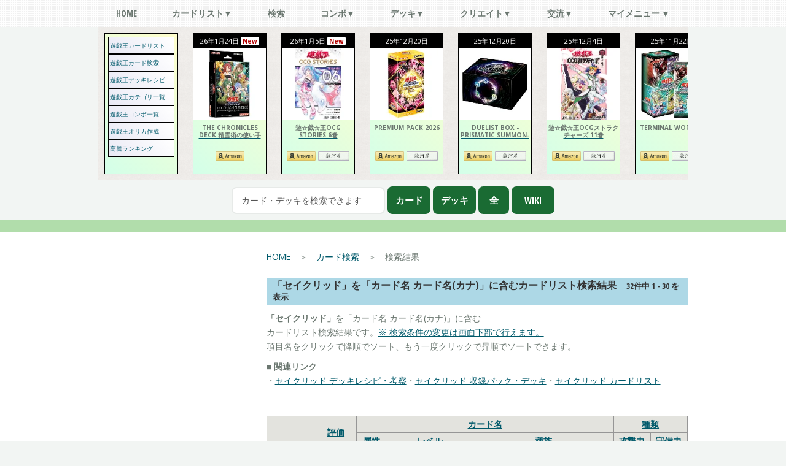

--- FILE ---
content_type: text/html; charset=UTF-8
request_url: https://yugioh-list.com/searches/result?keyword=%E3%82%BB%E3%82%A4%E3%82%AF%E3%83%AA%E3%83%83%E3%83%89&keyword1=1&keyword2=1
body_size: 31830
content:
<!DOCTYPE HTML>
<html lang="ja">

<head>
    <title>「セイクリッド」を「カード名 カード名(カナ)」に含む カードリスト検索結果 | 遊戯王カードリスト・評価・オリカ</title>
    <meta charset="utf-8" />
    <meta name="description" content="遊戯王カードリスト検索結果です。遊戯王のカード検索やカード評価やオリカ作成は遊戯王カードリスト・評価・オリカ！|遊戯王のカード検索やカード評価やオリカ作成は遊戯王カードリスト・評価・オリカ！" />
    <!-- Google tag (gtag.js) -->
    <script async src="https://www.googletagmanager.com/gtag/js?id=G-8K82JPTY1W"></script>
    <script>
        window.dataLayer = window.dataLayer || [];

        function gtag() {
            dataLayer.push(arguments);
        }
        gtag('js', new Date());

        gtag('config', 'G-8K82JPTY1W');
    </script>
                    <meta name="viewport" content="width=450px">
        <link rel="stylesheet" href="/design/css/main-mini.css?a=4" />
    <link rel="stylesheet" href="/css/new_main_important-mini.css?a=45" />

        <script type="text/javascript">
        <!--
        var dbMessage = '';
        //
        -->
    </script>
                <script async src="https://pagead2.googlesyndication.com/pagead/js/adsbygoogle.js?client=ca-pub-1755059519334062" crossorigin="anonymous"></script>
        <!-- Scripts -->
    <script  src="https://ajax.googleapis.com/ajax/libs/jquery/3.6.4/jquery.min.js"></script>
    <script defer src="/design/js/jquery.dropotron.min.js"></script>
    <script defer src="/design/js/skel.min.js"></script>
    <script defer src="/design/js/skel-viewport.min.js"></script>
    <script defer src="/design/js/util.js"></script>
    <!--[if lte IE 8]><script defer src="/design/js/ie/respond.min.js"></script><![endif]-->
    <script defer src="/design/js/main.js"></script>
    <script defer src="/js/jquery.cookie.js"></script>

    <link rel="shortcut icon" type="image/vnd.microsoft.icon" href="/favicon.ico">
<link rel="icon" type="image/vnd.microsoft.icon" href="/favicon.ico">
<meta name="msapplication-square70x70logo" content="/favicons/site-tile-70x70.png">
<meta name="msapplication-square150x150logo" content="/favicons/site-tile-150x150.png">
<meta name="msapplication-wide310x150logo" content="/favicons/site-tile-310x150.png">
<meta name="msapplication-square310x310logo" content="/favicons/site-tile-310x310.png">
<meta name="msapplication-TileColor" content="#0078d7">
<link rel="apple-touch-icon" sizes="57x57" href="/favicons/apple-touch-icon-57x57.png">
<link rel="apple-touch-icon" sizes="60x60" href="/favicons/apple-touch-icon-60x60.png">
<link rel="apple-touch-icon" sizes="72x72" href="/favicons/apple-touch-icon-72x72.png">
<link rel="apple-touch-icon" sizes="76x76" href="/favicons/apple-touch-icon-76x76.png">
<link rel="apple-touch-icon" sizes="114x114" href="/favicons/apple-touch-icon-114x114.png">
<link rel="apple-touch-icon" sizes="120x120" href="/favicons/apple-touch-icon-120x120.png">
<link rel="apple-touch-icon" sizes="144x144" href="/favicons/apple-touch-icon-144x144.png">
<link rel="apple-touch-icon" sizes="152x152" href="/favicons/apple-touch-icon-152x152.png">
<link rel="apple-touch-icon" sizes="180x180" href="/favicons/apple-touch-icon-180x180.png">
<link rel="icon" type="image/png" sizes="36x36" href="/favicons/android-chrome-36x36.png">
<link rel="icon" type="image/png" sizes="48x48" href="/favicons/android-chrome-48x48.png">
<link rel="icon" type="image/png" sizes="72x72" href="/favicons/android-chrome-72x72.png">
<link rel="icon" type="image/png" sizes="96x96" href="/favicons/android-chrome-96x96.png">
<link rel="icon" type="image/png" sizes="128x128" href="/favicons/android-chrome-128x128.png">
<link rel="icon" type="image/png" sizes="144x144" href="/favicons/android-chrome-144x144.png">
<link rel="icon" type="image/png" sizes="152x152" href="/favicons/android-chrome-152x152.png">
<link rel="icon" type="image/png" sizes="192x192" href="/favicons/android-chrome-192x192.png">
<link rel="icon" type="image/png" sizes="256x256" href="/favicons/android-chrome-256x256.png">
<link rel="icon" type="image/png" sizes="384x384" href="/favicons/android-chrome-384x384.png">
<link rel="icon" type="image/png" sizes="512x512" href="/favicons/android-chrome-512x512.png">
<link rel="icon" type="image/png" sizes="36x36" href="/favicons/icon-36x36.png">
<link rel="icon" type="image/png" sizes="48x48" href="/favicons/icon-48x48.png">
<link rel="icon" type="image/png" sizes="72x72" href="/favicons/icon-72x72.png">
<link rel="icon" type="image/png" sizes="96x96" href="/favicons/icon-96x96.png">
<link rel="icon" type="image/png" sizes="128x128" href="/favicons/icon-128x128.png">
<link rel="icon" type="image/png" sizes="144x144" href="/favicons/icon-144x144.png">
<link rel="icon" type="image/png" sizes="152x152" href="/favicons/icon-152x152.png">
<link rel="icon" type="image/png" sizes="160x160" href="/favicons/icon-160x160.png">
<link rel="icon" type="image/png" sizes="192x192" href="/favicons/icon-192x192.png">
<link rel="icon" type="image/png" sizes="196x196" href="/favicons/icon-196x196.png">
<link rel="icon" type="image/png" sizes="256x256" href="/favicons/icon-256x256.png">
<link rel="icon" type="image/png" sizes="384x384" href="/favicons/icon-384x384.png">
<link rel="icon" type="image/png" sizes="512x512" href="/favicons/icon-512x512.png">
<link rel="icon" type="image/png" sizes="16x16" href="/favicons/icon-16x16.png">
<link rel="icon" type="image/png" sizes="24x24" href="/favicons/icon-24x24.png">
<link rel="icon" type="image/png" sizes="32x32" href="/favicons/icon-32x32.png">
<link rel="manifest" href="/favicons/manifest.json">    </head>

<body class="homepage">
    <div id="page-wrapper">
        <!-- Nav -->
        <nav id="nav">
            <ul style="min-width: 960px;">
                <li>
                    <a href="/">Home</a>
                    <ul>
                        <li><a href="/updateInfos/index">更新履歴</a></li>
                        <li><a href="/rush/">ラッシュデュエル Home</a></li>
                    </ul>
                </li>
                <li>
                    <a href="/collects">カードリスト▼</a>
                    <ul>
                        <li><a href="/collects">遊戯王カードリスト</a></li>
                        <li><a href="/collects/kinsi-seigen-card">禁止・制限カード</a></li>
                        <li><a href="/searches/ctgry_list">遊戯王カテゴリ一覧</a></li>
                        <li><a href="/collects/no">No.(ナンバーズ)カード一覧</a></li>
                        <li><a href="/collects/complete-review-index">コンプリートカード評価</a></li>
                        <li><a href="/rankings">遊戯王ランキング</a></li>
                    </ul>
                </li>
                <li><a href="/searches">検索</a></li>
                <li>
                    <a href="/combos">コンボ▼</a>
                    <ul>
                        <li><a href="/combos">遊戯王コンボ一覧</a></li>
                        <li><a href="/combos/add">遊戯王コンボ投稿</a></li>
                    </ul>
                </li>
                <li><a href="/decks">デッキ▼</a>
                    <ul>
                        <li><a href="/decks">遊戯王デッキレシピ</a></li>
                        <li><a href="/decks/regist">遊戯王デッキメーカー</a></li>
                        <li><a href="/decks?user_id=">マイデッキ</a></li>
                        <li><a href="/decks?bookmark[]=1">お気に入りデッキ</a></li>
                    </ul>
                </li>
                <li>
                    <a href="#">クリエイト▼</a>
                    <ul>
                        <li><a href="/orikas">遊戯王オリカメーカー</a></li>
                        <li><a href="/orikas/list">遊戯王オリカ掲示板</a></li>
                        <li><a href="/orikas/ctgry">遊戯王オリカカテゴリ一覧</a></li>
                        <li><a href="/novels/add">遊戯王SS投稿</a></li>
                        <li><a href="/novels">遊戯王SS一覧</a></li>
                        <li><a href="/senryus/add">遊戯王川柳メーカー</a></li>
                        <li><a href="/senryus">遊戯王川柳一覧</a></li>
                        <li><a href="/boketes/add">遊戯王ボケメーカー</a></li>
                        <li><a href="/boketes">遊戯王ボケ一覧</a></li>
                        <li><a href="/arts/">遊戯王イラスト・漫画</a></li>
                    </ul>
                </li>
                <li>
                    <a href="#">交流▼</a>
                    <ul>
                        <li><a href="/comments">一言掲示板</a></li>
                        <li><a href="/k/report/">管理人連絡掲示板</a></li>
                        <li><a href="/k/yugioh/">遊戯王雑談掲示板</a></li>
                        <li><a href="/k/zatudan/">雑談掲示板</a></li>
                        <li><a href="/users/">ユーザーリスト</a></li>
                        <!--  								<li><a href="/events">非公認大会</a></li>-->
                        <!--								<li><a href="/trades">ユーザーズカードショップ</a></li> -->
                        <!--								<li><a href="/trades/detail/">ショップ(掲示板)を確認</a></li> -->
                        <!--								<li><a href="/trades/edit">ショップ(掲示板)を編集</a></li> -->
                        <!--								<li><a href="/trades/edit_card">販売カード管理</a></li> -->
                        <li><a href="/pages/site">サイト情報</a></li>
                        <li><a href="mailto:fukudamain@gmail.com?subject=【お問い合わせ】遊戯王カードリスト・評価・オリカ&amp;body=https://yugioh-list.com/searches/result?keyword=%E3%82%BB%E3%82%A4%E3%82%AF%E3%83%AA%E3%83%83%E3%83%89&keyword1=1&keyword2=1">お問い合わせ</a></li>
                    </ul>
                </li>
                <li>
                    <a href="#">マイメニュー ▼</a>
                    <ul>
                                                    <li><a href="#login_area">↓ ログイン</a></li>
                            <li><a href="/users/add">ユーザ登録</a></li>
                                                                            <li><a href="/pages/pc">固定幅表示（PC向）に変更</a></li>
                                            </ul>
                </li>
            </ul>
        </nav>
                    <!-- Header -->
            <div id="header3">
                <div class="logo container">
                    <div style="padding: 0px;">
                        <span style="display:none;"><a href="/" id="logo" style="font-size: 20px;">遊戯王カードリスト・評価・オリカ</a></span>
                                                    <div class="oya_collect_div">
                                <div class="collect_div osusume_menu">
                                    <nav class="menu">
                                        <ul>
                                            <li><a href="/collects">遊戯王カードリスト</a></li>
                                            <li><a href="/searches">遊戯王カード検索</a></li>
                                            <li><a href="/decks">遊戯王デッキレシピ</a></li>
                                            <li><a href="/searches/ctgry_list">遊戯王カテゴリ一覧</a></li>
                                            <li><a href="/combos">遊戯王コンボ一覧</a></li>
                                            <li><a href="/orikas">遊戯王オリカ作成</a></li>
                                            <li><a href="https://toreca.net/yugioh/price_up" target="_blank">高騰ランキング</a></li>
                                        </ul>
                                    </nav>
                                </div>

                                                                                                    <div class="collect_div">
                                        <div class="collect_div_top">
                                            <span>
                                                26年1月24日                                                 <b class="top_new">New</b>                                            </span>
                                            <a href="/collects/view/760">
                                                <img src="/img/pack/s/760.jpg.webp" alt="THE CHRONICLES DECK 精霊術の使い手カードリスト" title="THE CHRONICLES DECK 精霊術の使い手" width="118" height="118" />
                                                <b>THE CHRONICLES DECK 精霊術の使い手</b>
                                            </a>
                                        </div>
                                        <div class="collect_div_bottom">
                                            <div class="collect_amazon" style="margin:10px 0px;">
                                                <a target="_blank" href="https://www.amazon.co.jp/s/s/ref=sr_nr_p_n_feature_seventee_1?fst=as%3Aoff&rh=n%3A2277721051%2Ck%3ATHE CHRONICLES DECK 精霊術の使い手%2Cp_n_feature_seventeen_browse-bin%3A4117534051&keywords=THE CHRONICLES DECK 精霊術の使い手&ie=UTF8&qid=1544963076&rnid=3307635051&tag=yugiohlist-22"><img src="/img/common/amazon.png" class="toumei" alt="amazon" width="47px" height="15px"></a>                                            </div>
                                        </div>
                                    </div>



                                                                    <div class="collect_div">
                                        <div class="collect_div_top">
                                            <span>
                                                26年1月5日                                                 <b class="top_new">New</b>                                            </span>
                                            <a href="/collects/view/759">
                                                <img src="/img/pack/s/759.jpg.webp" alt="遊☆戯☆王OCG STORIES 6巻カードリスト" title="遊☆戯☆王OCG STORIES 6巻" width="118" height="118" />
                                                <b>遊☆戯☆王OCG STORIES 6巻</b>
                                            </a>
                                        </div>
                                        <div class="collect_div_bottom">
                                            <div class="collect_amazon" style="margin:10px 0px;">
                                                <a target="_blank" href="https://www.amazon.co.jp/s/s/ref=sr_nr_p_n_feature_seventee_1?fst=as%3Aoff&rh=n%3A2277721051%2Ck%3A遊☆戯☆王OCG STORIES 6巻%2Cp_n_feature_seventeen_browse-bin%3A4117534051&keywords=遊☆戯☆王OCG STORIES 6巻&ie=UTF8&qid=1544963076&rnid=3307635051&tag=yugiohlist-22"><img src="/img/common/amazon.png" class="toumei" alt="amazon" width="47px" height="15px"></a> <a target="_blank" href="https://toreca.net/redirect/s_page_keyword?keyword=遊☆戯☆王OCG STORIES 6巻"><img src="/img/common/surugaya_2.gif" class="toumei" alt="駿河屋" width="51px" height="15px"></a>                                            </div>
                                        </div>
                                    </div>



                                                                    <div class="collect_div">
                                        <div class="collect_div_top">
                                            <span>
                                                25年12月20日                                                                                            </span>
                                            <a href="/collects/view/758">
                                                <img src="/img/pack/s/758.jpg.webp" alt="PREMIUM PACK 2026カードリスト" title="PREMIUM PACK 2026" width="118" height="118" />
                                                <b>PREMIUM PACK 2026</b>
                                            </a>
                                        </div>
                                        <div class="collect_div_bottom">
                                            <div class="collect_amazon" style="margin:10px 0px;">
                                                <a target="_blank" href="https://www.amazon.co.jp/s/s/ref=sr_nr_p_n_feature_seventee_1?fst=as%3Aoff&rh=n%3A2277721051%2Ck%3APREMIUM PACK 2026%2Cp_n_feature_seventeen_browse-bin%3A4117534051&keywords=PREMIUM PACK 2026&ie=UTF8&qid=1544963076&rnid=3307635051&tag=yugiohlist-22"><img src="/img/common/amazon.png" class="toumei" alt="amazon" width="47px" height="15px"></a> <a target="_blank" href="https://toreca.net/redirect/s_page_keyword?keyword=PREMIUM PACK 2026"><img src="/img/common/surugaya_2.gif" class="toumei" alt="駿河屋" width="51px" height="15px"></a>                                            </div>
                                        </div>
                                    </div>



                                                                    <div class="collect_div">
                                        <div class="collect_div_top">
                                            <span>
                                                25年12月20日                                                                                            </span>
                                            <a href="/collects/view/757">
                                                <img class='lazyload' data-src="/img/pack/s/757.jpg.webp" alt="DUELIST BOX -PRISMATIC SUMMON-カードリスト" title="DUELIST BOX -PRISMATIC SUMMON-" width="118" height="118" />
                                                <b>DUELIST BOX -PRISMATIC SUMMON-</b>
                                            </a>
                                        </div>
                                        <div class="collect_div_bottom">
                                            <div class="collect_amazon" style="margin:10px 0px;">
                                                <a target="_blank" href="https://www.amazon.co.jp/s/s/ref=sr_nr_p_n_feature_seventee_1?fst=as%3Aoff&rh=n%3A2277721051%2Ck%3ADUELIST BOX -PRISMATIC SUMMON-%2Cp_n_feature_seventeen_browse-bin%3A4117534051&keywords=DUELIST BOX -PRISMATIC SUMMON-&ie=UTF8&qid=1544963076&rnid=3307635051&tag=yugiohlist-22"><img src="/img/common/amazon.png" class="toumei" alt="amazon" width="47px" height="15px"></a> <a target="_blank" href="https://toreca.net/redirect/s_page_keyword?keyword=DUELIST BOX -PRISMATIC SUMMON-"><img src="/img/common/surugaya_2.gif" class="toumei" alt="駿河屋" width="51px" height="15px"></a>                                            </div>
                                        </div>
                                    </div>



                                                                    <div class="collect_div">
                                        <div class="collect_div_top">
                                            <span>
                                                25年12月4日                                                                                            </span>
                                            <a href="/collects/view/756">
                                                <img class='lazyload' data-src="/img/pack/s/756.jpg.webp" alt="遊☆戯☆王OCGストラクチャーズ 11巻カードリスト" title="遊☆戯☆王OCGストラクチャーズ 11巻" width="118" height="118" />
                                                <b>遊☆戯☆王OCGストラクチャーズ 11巻</b>
                                            </a>
                                        </div>
                                        <div class="collect_div_bottom">
                                            <div class="collect_amazon" style="margin:10px 0px;">
                                                <a target="_blank" href="https://www.amazon.co.jp/s/s/ref=sr_nr_p_n_feature_seventee_1?fst=as%3Aoff&rh=n%3A2277721051%2Ck%3A遊☆戯☆王OCGストラクチャーズ 11巻%2Cp_n_feature_seventeen_browse-bin%3A4117534051&keywords=遊☆戯☆王OCGストラクチャーズ 11巻&ie=UTF8&qid=1544963076&rnid=3307635051&tag=yugiohlist-22"><img src="/img/common/amazon.png" class="toumei" alt="amazon" width="47px" height="15px"></a> <a target="_blank" href="https://toreca.net/redirect/s_page_keyword?keyword=遊☆戯☆王OCGストラクチャーズ 11巻"><img src="/img/common/surugaya_2.gif" class="toumei" alt="駿河屋" width="51px" height="15px"></a>                                            </div>
                                        </div>
                                    </div>



                                                                    <div class="collect_div">
                                        <div class="collect_div_top">
                                            <span>
                                                25年11月22日                                                                                            </span>
                                            <a href="/collects/view/755">
                                                <img class='lazyload' data-src="/img/pack/s/755.jpg.webp" alt="TERMINAL WORLD 3カードリスト" title="TERMINAL WORLD 3" width="118" height="118" />
                                                <b>TERMINAL WORLD 3</b>
                                            </a>
                                        </div>
                                        <div class="collect_div_bottom">
                                            <div class="collect_amazon" style="margin:10px 0px;">
                                                <a target="_blank" href="https://www.amazon.co.jp/s/s/ref=sr_nr_p_n_feature_seventee_1?fst=as%3Aoff&rh=n%3A2277721051%2Ck%3ATERMINAL WORLD 3%2Cp_n_feature_seventeen_browse-bin%3A4117534051&keywords=TERMINAL WORLD 3&ie=UTF8&qid=1544963076&rnid=3307635051&tag=yugiohlist-22"><img src="/img/common/amazon.png" class="toumei" alt="amazon" width="47px" height="15px"></a> <a target="_blank" href="https://toreca.net/redirect/s_page_keyword?keyword=TERMINAL WORLD 3"><img src="/img/common/surugaya_2.gif" class="toumei" alt="駿河屋" width="51px" height="15px"></a>                                            </div>
                                        </div>
                                    </div>



                                                                    <div class="collect_div">
                                        <div class="collect_div_top">
                                            <span>
                                                25年10月25日                                                                                            </span>
                                            <a href="/collects/view/754">
                                                <img class='lazyload' data-src="/img/pack/s/754.jpg.webp" alt="BURST PROTOCOLカードリスト" title="BURST PROTOCOL" width="118" height="118" />
                                                <b>BURST PROTOCOL</b>
                                            </a>
                                        </div>
                                        <div class="collect_div_bottom">
                                            <div class="collect_amazon" style="margin:10px 0px;">
                                                <a target="_blank" href="https://www.amazon.co.jp/s/s/ref=sr_nr_p_n_feature_seventee_1?fst=as%3Aoff&rh=n%3A2277721051%2Ck%3ABURST PROTOCOL%2Cp_n_feature_seventeen_browse-bin%3A4117534051&keywords=BURST PROTOCOL&ie=UTF8&qid=1544963076&rnid=3307635051&tag=yugiohlist-22"><img src="/img/common/amazon.png" class="toumei" alt="amazon" width="47px" height="15px"></a> <a target="_blank" href="https://toreca.net/redirect/s_page_keyword?keyword=BURST PROTOCOL"><img src="/img/common/surugaya_2.gif" class="toumei" alt="駿河屋" width="51px" height="15px"></a>                                            </div>
                                        </div>
                                    </div>



                                                                    <div class="collect_div">
                                        <div class="collect_div_top">
                                            <span>
                                                25年10月25日                                                                                            </span>
                                            <a href="/collects/view/753">
                                                <img class='lazyload' data-src="/img/pack/s/753.jpg.webp" alt="THE CHRONICLES DECK-白の物語-カードリスト" title="THE CHRONICLES DECK-白の物語-" width="118" height="118" />
                                                <b>THE CHRONICLES DECK-白の物語-</b>
                                            </a>
                                        </div>
                                        <div class="collect_div_bottom">
                                            <div class="collect_amazon" style="margin:10px 0px;">
                                                <a target="_blank" href="https://www.amazon.co.jp/s/s/ref=sr_nr_p_n_feature_seventee_1?fst=as%3Aoff&rh=n%3A2277721051%2Ck%3ATHE CHRONICLES DECK-白の物語-%2Cp_n_feature_seventeen_browse-bin%3A4117534051&keywords=THE CHRONICLES DECK-白の物語-&ie=UTF8&qid=1544963076&rnid=3307635051&tag=yugiohlist-22"><img src="/img/common/amazon.png" class="toumei" alt="amazon" width="47px" height="15px"></a> <a target="_blank" href="https://toreca.net/redirect/s_page_keyword?keyword=THE CHRONICLES DECK-白の物語-"><img src="/img/common/surugaya_2.gif" class="toumei" alt="駿河屋" width="51px" height="15px"></a>                                            </div>
                                        </div>
                                    </div>



                                                                    <div class="collect_div">
                                        <div class="collect_div_top">
                                            <span>
                                                25年9月27日                                                                                            </span>
                                            <a href="/collects/view/752">
                                                <img class='lazyload' data-src="/img/pack/s/752.jpg.webp" alt="WORLD PREMIERE PACK 2025カードリスト" title="WORLD PREMIERE PACK 2025" width="118" height="118" />
                                                <b>WORLD PREMIERE PACK 2025</b>
                                            </a>
                                        </div>
                                        <div class="collect_div_bottom">
                                            <div class="collect_amazon" style="margin:10px 0px;">
                                                <a target="_blank" href="https://www.amazon.co.jp/s/s/ref=sr_nr_p_n_feature_seventee_1?fst=as%3Aoff&rh=n%3A2277721051%2Ck%3AWORLD PREMIERE PACK 2025%2Cp_n_feature_seventeen_browse-bin%3A4117534051&keywords=WORLD PREMIERE PACK 2025&ie=UTF8&qid=1544963076&rnid=3307635051&tag=yugiohlist-22"><img src="/img/common/amazon.png" class="toumei" alt="amazon" width="47px" height="15px"></a> <a target="_blank" href="https://toreca.net/redirect/s_page_keyword?keyword=WORLD PREMIERE PACK 2025"><img src="/img/common/surugaya_2.gif" class="toumei" alt="駿河屋" width="51px" height="15px"></a>                                            </div>
                                        </div>
                                    </div>



                                                                    <div class="collect_div">
                                        <div class="collect_div_top">
                                            <span>
                                                25年9月13日                                                                                            </span>
                                            <a href="/collects/view/751">
                                                <img class='lazyload' data-src="/img/pack/s/751.jpg.webp" alt="LIMITED PACK GX -オシリスレッド-カードリスト" title="LIMITED PACK GX -オシリスレッド-" width="118" height="118" />
                                                <b>LIMITED PACK GX -オシリスレッド-</b>
                                            </a>
                                        </div>
                                        <div class="collect_div_bottom">
                                            <div class="collect_amazon" style="margin:10px 0px;">
                                                <a target="_blank" href="https://www.amazon.co.jp/s/s/ref=sr_nr_p_n_feature_seventee_1?fst=as%3Aoff&rh=n%3A2277721051%2Ck%3ALIMITED PACK GX -オシリスレッド-%2Cp_n_feature_seventeen_browse-bin%3A4117534051&keywords=LIMITED PACK GX -オシリスレッド-&ie=UTF8&qid=1544963076&rnid=3307635051&tag=yugiohlist-22"><img src="/img/common/amazon.png" class="toumei" alt="amazon" width="47px" height="15px"></a> <a target="_blank" href="https://toreca.net/redirect/s_page_keyword?keyword=LIMITED PACK GX -オシリスレッド-"><img src="/img/common/surugaya_2.gif" class="toumei" alt="駿河屋" width="51px" height="15px"></a>                                            </div>
                                        </div>
                                    </div>



                                                                    <div class="collect_div">
                                        <div class="collect_div_top">
                                            <span>
                                                25年9月6日                                                                                            </span>
                                            <a href="/collects/view/749">
                                                <img class='lazyload' data-src="/img/pack/s/749.jpg.webp" alt="ストラクチャーデッキ-パワー・オブ・フェローズ-カードリスト" title="ストラクチャーデッキ-パワー・オブ・フェローズ-" width="118" height="118" />
                                                <b>ストラクチャーデッキ-パワー・オブ・フェローズ-</b>
                                            </a>
                                        </div>
                                        <div class="collect_div_bottom">
                                            <div class="collect_amazon" style="margin:10px 0px;">
                                                <a target="_blank" href="https://www.amazon.co.jp/s/s/ref=sr_nr_p_n_feature_seventee_1?fst=as%3Aoff&rh=n%3A2277721051%2Ck%3Aストラクチャーデッキ-パワー・オブ・フェローズ-%2Cp_n_feature_seventeen_browse-bin%3A4117534051&keywords=ストラクチャーデッキ-パワー・オブ・フェローズ-&ie=UTF8&qid=1544963076&rnid=3307635051&tag=yugiohlist-22"><img src="/img/common/amazon.png" class="toumei" alt="amazon" width="47px" height="15px"></a> <a target="_blank" href="https://toreca.net/redirect/s_page_keyword?keyword=ストラクチャーデッキ-パワー・オブ・フェローズ-"><img src="/img/common/surugaya_2.gif" class="toumei" alt="駿河屋" width="51px" height="15px"></a>                                            </div>
                                        </div>
                                    </div>



                                                                    <div class="collect_div">
                                        <div class="collect_div_top">
                                            <span>
                                                25年8月30日                                                                                            </span>
                                            <a href="/collects/view/748">
                                                <img class='lazyload' data-src="/img/pack/s/748.jpg.webp" alt="LIMITED PACK WORLD CHAMPIONSHIP 2025カードリスト" title="LIMITED PACK WORLD CHAMPIONSHIP 2025" width="118" height="118" />
                                                <b>LIMITED PACK WORLD CHAMPIONSHIP 2025</b>
                                            </a>
                                        </div>
                                        <div class="collect_div_bottom">
                                            <div class="collect_amazon" style="margin:10px 0px;">
                                                <a target="_blank" href="https://www.amazon.co.jp/s/s/ref=sr_nr_p_n_feature_seventee_1?fst=as%3Aoff&rh=n%3A2277721051%2Ck%3ALIMITED PACK WORLD CHAMPIONSHIP 2025%2Cp_n_feature_seventeen_browse-bin%3A4117534051&keywords=LIMITED PACK WORLD CHAMPIONSHIP 2025&ie=UTF8&qid=1544963076&rnid=3307635051&tag=yugiohlist-22"><img src="/img/common/amazon.png" class="toumei" alt="amazon" width="47px" height="15px"></a> <a target="_blank" href="https://toreca.net/redirect/s_page_keyword?keyword=LIMITED PACK WORLD CHAMPIONSHIP 2025"><img src="/img/common/surugaya_2.gif" class="toumei" alt="駿河屋" width="51px" height="15px"></a>                                            </div>
                                        </div>
                                    </div>



                                                                    <div class="collect_div">
                                        <div class="collect_div_top">
                                            <span>
                                                25年8月23日                                                                                            </span>
                                            <a href="/collects/view/747">
                                                <img class='lazyload' data-src="/img/pack/s/747.jpg.webp" alt="デッキビルドパック ファントム・リベンジャーズカードリスト" title="デッキビルドパック ファントム・リベンジャーズ" width="118" height="118" />
                                                <b>デッキビルドパック ファントム・リベンジャーズ</b>
                                            </a>
                                        </div>
                                        <div class="collect_div_bottom">
                                            <div class="collect_amazon" style="margin:10px 0px;">
                                                <a target="_blank" href="https://www.amazon.co.jp/s/s/ref=sr_nr_p_n_feature_seventee_1?fst=as%3Aoff&rh=n%3A2277721051%2Ck%3Aデッキビルドパック ファントム・リベンジャーズ%2Cp_n_feature_seventeen_browse-bin%3A4117534051&keywords=デッキビルドパック ファントム・リベンジャーズ&ie=UTF8&qid=1544963076&rnid=3307635051&tag=yugiohlist-22"><img src="/img/common/amazon.png" class="toumei" alt="amazon" width="47px" height="15px"></a> <a target="_blank" href="https://toreca.net/redirect/s_page_keyword?keyword=デッキビルドパック ファントム・リベンジャーズ"><img src="/img/common/surugaya_2.gif" class="toumei" alt="駿河屋" width="51px" height="15px"></a>                                            </div>
                                        </div>
                                    </div>



                                                                    <div class="collect_div">
                                        <div class="collect_div_top">
                                            <span>
                                                25年7月26日                                                                                            </span>
                                            <a href="/collects/view/746">
                                                <img class='lazyload' data-src="/img/pack/s/746.jpg.webp" alt="DOOM OF DIMENSIONSカードリスト" title="DOOM OF DIMENSIONS" width="118" height="118" />
                                                <b>DOOM OF DIMENSIONS</b>
                                            </a>
                                        </div>
                                        <div class="collect_div_bottom">
                                            <div class="collect_amazon" style="margin:10px 0px;">
                                                <a target="_blank" href="https://www.amazon.co.jp/s/s/ref=sr_nr_p_n_feature_seventee_1?fst=as%3Aoff&rh=n%3A2277721051%2Ck%3ADOOM OF DIMENSIONS%2Cp_n_feature_seventeen_browse-bin%3A4117534051&keywords=DOOM OF DIMENSIONS&ie=UTF8&qid=1544963076&rnid=3307635051&tag=yugiohlist-22"><img src="/img/common/amazon.png" class="toumei" alt="amazon" width="47px" height="15px"></a> <a target="_blank" href="https://toreca.net/redirect/s_page_keyword?keyword=DOOM OF DIMENSIONS"><img src="/img/common/surugaya_2.gif" class="toumei" alt="駿河屋" width="51px" height="15px"></a>                                            </div>
                                        </div>
                                    </div>



                                                                    <div class="collect_div">
                                        <div class="collect_div_top">
                                            <span>
                                                25年6月28日                                                                                            </span>
                                            <a href="/collects/view/745">
                                                <img class='lazyload' data-src="/img/pack/s/745.jpg.webp" alt="TACTICAL-TRY PACK - 黒魔導・HERO・御巫 -カードリスト" title="TACTICAL-TRY PACK - 黒魔導・HERO・御巫 -" width="118" height="118" />
                                                <b>TACTICAL-TRY PACK - 黒魔導・HERO・御巫 -</b>
                                            </a>
                                        </div>
                                        <div class="collect_div_bottom">
                                            <div class="collect_amazon" style="margin:10px 0px;">
                                                <a target="_blank" href="https://www.amazon.co.jp/s/s/ref=sr_nr_p_n_feature_seventee_1?fst=as%3Aoff&rh=n%3A2277721051%2Ck%3ATACTICAL-TRY PACK - 黒魔導・HERO・御巫 -%2Cp_n_feature_seventeen_browse-bin%3A4117534051&keywords=TACTICAL-TRY PACK - 黒魔導・HERO・御巫 -&ie=UTF8&qid=1544963076&rnid=3307635051&tag=yugiohlist-22"><img src="/img/common/amazon.png" class="toumei" alt="amazon" width="47px" height="15px"></a> <a target="_blank" href="https://toreca.net/redirect/s_page_keyword?keyword=TACTICAL-TRY PACK - 黒魔導・HERO・御巫 -"><img src="/img/common/surugaya_2.gif" class="toumei" alt="駿河屋" width="51px" height="15px"></a>                                            </div>
                                        </div>
                                    </div>



                                                            </div>
                            <form action="/cards/direct" name="fh" method="post" id="cardsDirectForm" accept-charset="utf-8">
                                <input type="text" id="pattern" name="pattern" style="width: 250px;display: inline" placeholder="カード・デッキを検索できます" name="data[cards][pattern]" />
                                <br class="mobile_hyouzi">
                                                                <input type="button" value="カード" onclick="window.location='/cards/direct?pattern='+$('#pattern').val();return false;" class="card_search_head" style="width:70px;" />
                                <input type="button" value="デッキ" onclick="window.location='/decks?top=1&usecard='+$('#pattern').val();return false;" class="card_search_head" style="width:70px;" />
                                <input type="button" value="全" onclick="window.location='/pages/site_search#gsc.tab=0&gsc.sort=&gsc.q='+$('#pattern').val();return false;" class="card_search_head" style="width:50px;" />
                                <input type="button" value="Wiki" onclick="document.fh.action='/cards/directW';document.fh.target='_blank';document.fh.submit();document.fh.action='/cards/direct';document.fh.target='_self';return false;" class="card_search_head" style="width:70px;" />
                            </form>
                                            </div>
                </div>
            </div>
                <div id="main-wrapper" style="border:0px;">

            <div id="main" class="container">
                <div class="row m_pad_muda" style="padding-bottom:0px;">
                    <!-- メインコンテンツ １カラム or ２カラム ここから -->
                                        <!-- 2カラム -->
<div class="3u 12u(mobile)">
		<div class="kierumax736">
	<!-- 新遊戯王サイド レスポンシブ -->
<ins class="adsbygoogle"
     style="display:block"
     data-ad-client="ca-pub-1755059519334062"
     data-ad-slot="9547207802"
     data-ad-format="auto"></ins>
<script>
(adsbygoogle = window.adsbygoogle || []).push({});
</script>	</div>
		<div class="kierumax736">
	<h2 class="common">交流(共通)</h2>
<div style="text-align: center">
<a href="/comments" ><img class='lazyload' data-src="/img/button/hitokoto.gif" onmouseover="this.src='/img/button/hitokoto_on.gif'" onmouseout="this.src='/img/button/hitokoto.gif'" alt="一言掲示板" width="150px" height="23px" /></a>
<a href="/k/report/" ><img class='lazyload' data-src="/img/button/kanrinin.gif" onmouseover="this.src='/img/button/kanrinin_on.gif'" onmouseout="this.src='/img/button/kanrinin.gif'" alt="管理人連絡掲示板" width="150px" height="23px" /></a>
<a href="/k/yugioh/" ><img class='lazyload' data-src="/img/button/yugioh.gif"  onmouseover="this.src='/img/button/yugioh_on.gif'" onmouseout="this.src='/img/button/yugioh.gif'" alt="遊戯王雑談掲示板" width="150px" height="23px" /></a>
<a href="/k/zatudan/" ><img class='lazyload' data-src="/img/button/zatudan.gif"  onmouseover="this.src='/img/button/zatudan_on.gif'" onmouseout="this.src='/img/button/zatudan.gif'" alt="雑談掲示板" width="150px" height="23px" /></a>
</div>
<h2 class="common">メインメニュー</h2>
<ul class="tap">
	<li><a href="/collects"><img class='lazyload' data-src="/img/common/card_list.png" width="14px" height="13px" alt="遊戯王カードリスト">　遊戯王カードリスト</a></li>
	<li><a href="/searches"><img class='lazyload' data-src="/img/common/search.gif" width="14px" height="13px" alt="遊戯王カード検索">　遊戯王カード検索</a></li>
	<li><a href="/searches/ctgry_list"><img class='lazyload' data-src="/img/common/tree.png" width="14px" height="13px" alt="遊戯王カテゴリ一覧">　遊戯王カテゴリ一覧</a></li>
	<li><a href="/decks"><img class='lazyload' data-src="/img/common/recipi.png" width="14px" height="13px" alt="遊戯王デッキレシピ">　遊戯王デッキレシピ</a></li>
	<li><a href="/combos"><img class='lazyload' data-src="/img/common/icon.gif" width="14px" height="13px" alt="遊戯王コンボ一覧">　遊戯王コンボ一覧</a></li>
</ul>
<h2 class="common">クリエイトメニュー</h2>
<ul class="tap">
	<li><a href="/decks/regist" >遊戯王デッキメーカー</a></li>
	<li><a href="/orikas" >遊戯王オリカメーカー</a></li>
	<li><a href="/orikas/list">遊戯王オリカ掲示板</a></li>
	<li><a href="/orikas/ctgry">遊戯王オリカカテゴリ一覧</a></li>
	<li><a href="/novels/add" >遊戯王SS投稿</a></li>
	<li><a href="/novels">遊戯王SS一覧</a></li>
	<li><a href="/senryus/add" >遊戯王川柳メーカー</a></li>
	<li><a href="/senryus" >遊戯王川柳一覧</a></li>
	<li><a href="/boketes/add">遊戯王ボケメーカー</a></li>
	<li><a href="/boketes" >遊戯王ボケ一覧</a></li>
	<li><a href="/arts/" >遊戯王イラスト・漫画</a></li>
</ul>
<h2 class="common">その他</h2>
<ul class="tap">
	<li><a href="/rankings" >遊戯王ランキング</a></li>
	<li><a href="/collects/kinsi-seigen-card">禁止・制限カード</a></li>
	<li><a href="/collects/no">No.(ナンバーズ)番号順カードリスト</a></li>
	<li><a href="/collects/complete-review-index">コンプリートカード評価</a></li>	
</ul>

            <h2 class="common">遊戯王ランキング</h2>
		<h3 class="common3">注目カードランクング</h3>
		<div class="darkgray_solid">
            <a class="tap_link" href="/rankings/ninkicard">● 注目カードランキング</a>
		</div>
        <br>
        <h3 class="common3">カード種類 最強カードランキング</h3>
		<div class="darkgray_solid">
					<a class="tap_link" href="/rankings/card/kind/100">● モンスターカード</a>
					<a class="tap_link" href="/rankings/card/kind/200">● 魔法</a>
					<a class="tap_link" href="/rankings/card/kind/300">● 罠</a>
				</div>
		<div class="darkgray_solid">
					<a class="tap_link" href="/rankings/card/kind/101">● 通常モンスター</a>
					<a class="tap_link" href="/rankings/card/kind/102">● 効果モンスター</a>
					<a class="tap_link" href="/rankings/card/kind/103">● 融合モンスター</a>
					<a class="tap_link" href="/rankings/card/kind/104">● 儀式モンスター</a>
					<a class="tap_link" href="/rankings/card/kind/105">● シンクロモンスター</a>
					<a class="tap_link" href="/rankings/card/kind/106">● エクシーズモンスター</a>
					<a class="tap_link" href="/rankings/card/kind/107">● スピリットモンスター</a>
					<a class="tap_link" href="/rankings/card/kind/108">● ユニオンモンスター</a>
					<a class="tap_link" href="/rankings/card/kind/109">● デュアルモンスター</a>
					<a class="tap_link" href="/rankings/card/kind/110">● チューナーモンスター</a>
					<a class="tap_link" href="/rankings/card/kind/111">● トゥーンモンスター</a>
					<a class="tap_link" href="/rankings/card/kind/112">● ペンデュラムモンスター</a>
					<a class="tap_link" href="/rankings/card/kind/113">● リンクモンスター</a>
					<a class="tap_link" href="/rankings/card/kind/114">● リバースモンスター</a>
					<a class="tap_link" href="/rankings/card/kind/201">● 通常魔法</a>
					<a class="tap_link" href="/rankings/card/kind/202"><img class="lazyload" data-src="/img/mark/eizoku15.png" alt="CONTINUOUS" width="15px" height="15px" style="height:auto;"> 永続魔法</a>
					<a class="tap_link" href="/rankings/card/kind/203"><img class="lazyload" data-src="/img/mark/soubi15.png" alt="EQUIP" width="15px" height="15px" style="height:auto;"> 装備魔法</a>
					<a class="tap_link" href="/rankings/card/kind/204"><img class="lazyload" data-src="/img/mark/sokkou15.png" alt="QUICK-PLAY" width="15px" height="15px" style="height:auto;"> 速攻魔法</a>
					<a class="tap_link" href="/rankings/card/kind/205"><img class="lazyload" data-src="/img/mark/field15.png" alt="FIELD" width="15px" height="15px" style="height:auto;"> フィールド魔法</a>
					<a class="tap_link" href="/rankings/card/kind/206"><img class="lazyload" data-src="/img/mark/gisiki15.png" alt="RITUAL" width="15px" height="15px" style="height:auto;"> 儀式魔法</a>
					<a class="tap_link" href="/rankings/card/kind/301">● 通常罠</a>
					<a class="tap_link" href="/rankings/card/kind/302"><img class="lazyload" data-src="/img/mark/eizoku15.png" alt="CONTINUOUS" width="15px" height="15px" style="height:auto;"> 永続罠</a>
					<a class="tap_link" href="/rankings/card/kind/303"><img class="lazyload" data-src="/img/mark/counter15.png" alt="counter" width="15px" height="15px" style="height:auto;"> カウンター罠</a>
				</div>		<br>
        <h3 class="common3">種族 最強モンスターランキング</h3>
        <div class="darkgray_solid">
                                            <a class="tap_link" href="/rankings/card/type/01">● 悪魔族</a>
                                <a class="tap_link" href="/rankings/card/type/02">● アンデット族</a>
                                <a class="tap_link" href="/rankings/card/type/03">● 雷族</a>
                                <a class="tap_link" href="/rankings/card/type/04">● 海竜族</a>
                                <a class="tap_link" href="/rankings/card/type/05">● 岩石族</a>
                                <a class="tap_link" href="/rankings/card/type/06">● 機械族</a>
                                <a class="tap_link" href="/rankings/card/type/07">● 恐竜族</a>
                                <a class="tap_link" href="/rankings/card/type/08">● 獣族</a>
                                <a class="tap_link" href="/rankings/card/type/09">● 幻神獣族</a>
                                <a class="tap_link" href="/rankings/card/type/10">● 昆虫族</a>
                                <a class="tap_link" href="/rankings/card/type/11">● サイキック族</a>
                                <a class="tap_link" href="/rankings/card/type/12">● 魚族</a>
                                <a class="tap_link" href="/rankings/card/type/13">● 植物族</a>
                                <a class="tap_link" href="/rankings/card/type/14">● 獣戦士族</a>
                                <a class="tap_link" href="/rankings/card/type/15">● 戦士族</a>
                                <a class="tap_link" href="/rankings/card/type/16">● 天使族</a>
                                <a class="tap_link" href="/rankings/card/type/17">● 鳥獣族</a>
                                <a class="tap_link" href="/rankings/card/type/18">● ドラゴン族</a>
                                <a class="tap_link" href="/rankings/card/type/19">● 爬虫類族</a>
                                <a class="tap_link" href="/rankings/card/type/20">● 炎族</a>
                                <a class="tap_link" href="/rankings/card/type/21">● 魔法使い族</a>
                                <a class="tap_link" href="/rankings/card/type/22">● 水族</a>
                                <a class="tap_link" href="/rankings/card/type/23">● 創造神族</a>
                                <a class="tap_link" href="/rankings/card/type/24">● 幻竜族</a>
                                <a class="tap_link" href="/rankings/card/type/25">● サイバース族</a>
                                <a class="tap_link" href="/rankings/card/type/26">● 幻想魔族</a>
                </div>        <br>
        <h3 class="common3">属性 最強モンスターランキング</h3>
        <div class="darkgray_solid">
                                            <a class="tap_link" href="/rankings/card/attribute/1"><img class="lazyload" data-src="/img/attribute/1_15.png" alt="闇" width="15px" height="15px" style="height:auto;margin-right:10px;"> 闇 属性</a>
                                <a class="tap_link" href="/rankings/card/attribute/2"><img class="lazyload" data-src="/img/attribute/2_15.png" alt="光" width="15px" height="15px" style="height:auto;margin-right:10px;"> 光 属性</a>
                                <a class="tap_link" href="/rankings/card/attribute/3"><img class="lazyload" data-src="/img/attribute/3_15.png" alt="地" width="15px" height="15px" style="height:auto;margin-right:10px;"> 地 属性</a>
                                <a class="tap_link" href="/rankings/card/attribute/4"><img class="lazyload" data-src="/img/attribute/4_15.png" alt="水" width="15px" height="15px" style="height:auto;margin-right:10px;"> 水 属性</a>
                                <a class="tap_link" href="/rankings/card/attribute/5"><img class="lazyload" data-src="/img/attribute/5_15.png" alt="炎" width="15px" height="15px" style="height:auto;margin-right:10px;"> 炎 属性</a>
                                <a class="tap_link" href="/rankings/card/attribute/6"><img class="lazyload" data-src="/img/attribute/6_15.png" alt="風" width="15px" height="15px" style="height:auto;margin-right:10px;"> 風 属性</a>
                                <a class="tap_link" href="/rankings/card/attribute/7"><img class="lazyload" data-src="/img/attribute/7_15.png" alt="神" width="15px" height="15px" style="height:auto;margin-right:10px;"> 神 属性</a>
                </div>
        <br>
        <h3 class="common3">レベル別最強モンスターランキング</h3>
        <div class="darkgray_solid">
        		<a class="tap_link" href="/rankings/card/level/1"><img class="lazyload" data-src="/img/level15.png" alt="レベル" width="15px" height="15px" style="height:auto;"> レベル1最強モンスター</a>
	    		<a class="tap_link" href="/rankings/card/level/2"><img class="lazyload" data-src="/img/level15.png" alt="レベル" width="15px" height="15px" style="height:auto;"> レベル2最強モンスター</a>
	    		<a class="tap_link" href="/rankings/card/level/3"><img class="lazyload" data-src="/img/level15.png" alt="レベル" width="15px" height="15px" style="height:auto;"> レベル3最強モンスター</a>
	    		<a class="tap_link" href="/rankings/card/level/4"><img class="lazyload" data-src="/img/level15.png" alt="レベル" width="15px" height="15px" style="height:auto;"> レベル4最強モンスター</a>
	    		<a class="tap_link" href="/rankings/card/level/5"><img class="lazyload" data-src="/img/level15.png" alt="レベル" width="15px" height="15px" style="height:auto;"> レベル5最強モンスター</a>
	    		<a class="tap_link" href="/rankings/card/level/6"><img class="lazyload" data-src="/img/level15.png" alt="レベル" width="15px" height="15px" style="height:auto;"> レベル6最強モンスター</a>
	    		<a class="tap_link" href="/rankings/card/level/7"><img class="lazyload" data-src="/img/level15.png" alt="レベル" width="15px" height="15px" style="height:auto;"> レベル7最強モンスター</a>
	    		<a class="tap_link" href="/rankings/card/level/8"><img class="lazyload" data-src="/img/level15.png" alt="レベル" width="15px" height="15px" style="height:auto;"> レベル8最強モンスター</a>
	    		<a class="tap_link" href="/rankings/card/level/9"><img class="lazyload" data-src="/img/level15.png" alt="レベル" width="15px" height="15px" style="height:auto;"> レベル9最強モンスター</a>
	    		<a class="tap_link" href="/rankings/card/level/10"><img class="lazyload" data-src="/img/level15.png" alt="レベル" width="15px" height="15px" style="height:auto;"> レベル10最強モンスター</a>
	    		<a class="tap_link" href="/rankings/card/level/11"><img class="lazyload" data-src="/img/level15.png" alt="レベル" width="15px" height="15px" style="height:auto;"> レベル11最強モンスター</a>
	    		<a class="tap_link" href="/rankings/card/level/12"><img class="lazyload" data-src="/img/level15.png" alt="レベル" width="15px" height="15px" style="height:auto;"> レベル12最強モンスター</a>
	            </div>        <br>
        <h3 class="common3">デッキランキング</h3>
        <div class="darkgray_solid">
	<a class="tap_link" href="/rankings/card/key_card_num">● 「キーカード」ランキング</a>
	<a class="tap_link" href="/rankings/card/use_card_num">● 採用数ランキング（全期間）</a>
	<a class="tap_link" href="/rankings/card/use_card_rate">● 採用率ランキング（全期間）</a>
	<a class="tap_link" href="/rankings/card/key_card_num_recently">● 「キーカード」ランキング（直近一年）</a>
	<a class="tap_link" href="/rankings/card/use_card_num_recently">● 採用数ランキング（直近一年）</a>
	<a class="tap_link" href="/rankings/card/use_card_rate_recently">● 採用率ランキング（直近一年）</a>
</div>    	</div>
</div>
<div class="9u 12u(mobile) important(mobile)" id="fukki_main">
	<div class="content content-right">
	<div class="pankuzu_div">
<div class="pankuzu_in"><a href="/">HOME</a>　＞　<a href="/searches">カード検索</a>　＞　検索結果</div>
</div>
<script type="application/ld+json">
{
	"@context": "https://schema.org",
	"@type": "BreadcrumbList",
	"itemListElement": [{
		"@type": "ListItem",
		"position": 1,
		"name": "遊戯王カード検索",
		"item": "https://yugioh-list.com/searches"
	},{
		"@type": "ListItem",
		"position": 2,
		"name": "「セイクリッド」を「カード名 カード名(カナ)」に含むカードリスト検索結果",
		"item": "https://yugioh-list.com/searches/result?keyword=%E3%82%BB%E3%82%A4%E3%82%AF%E3%83%AA%E3%83%83%E3%83%89&keyword1=1&keyword2=1"
	}]
}
</script>
<br style="clear:both;"/>
<h1 class="common">「セイクリッド」を「カード名 カード名(カナ)」に含むカードリスト検索結果　<span style="font-size:80%;">32件中 1 - 30 を表示</span>
</h1>
<p>
<b>「セイクリッド」</b>を「カード名 カード名(カナ)」に含む<br>
カードリスト検索結果です。<a href="#search_form">※ 検索条件の変更は画面下部で行えます。</a><br>
項目名をクリックで降順でソート、もう一度クリックで昇順でソートできます。</p>
<b>■ 関連リンク</b><br>・<a href="/decks?theme_ctgry=76">セイクリッド デッキレシピ・考察</a>・<a href="/searches/collect/76">セイクリッド 収録パック・デッキ</a>・<a href="/searches/dtl/76">セイクリッド カードリスト</a><br><br>
<br class="clear" >
    <table class="tableList" id="search_result">
      <tr>
        <th width="80" rowspan="2"></th>
        <th width="65" rowspan="2"><a class="desc" href="/searches/result?keyword=%E3%82%BB%E3%82%A4%E3%82%AF%E3%83%AA%E3%83%83%E3%83%89&amp;keyword1=1&amp;keyword2=1&amp;sort=Cards.avg_point&amp;direction=asc">評価</a></th>
        <th width="200" colspan="3"><a href="/searches/result?keyword=%E3%82%BB%E3%82%A4%E3%82%AF%E3%83%AA%E3%83%83%E3%83%89&amp;keyword1=1&amp;keyword2=1&amp;sort=Cards.card_nm_kna&amp;direction=desc">カード名</a></th>
        <th width="200" colspan="2"><a href="/searches/result?keyword=%E3%82%BB%E3%82%A4%E3%82%AF%E3%83%AA%E3%83%83%E3%83%89&amp;keyword1=1&amp;keyword2=1&amp;sort=Cards.kind_id&amp;direction=desc">種類</a></th>
      </tr>
      <tr>
        <th width="50"><a href="/searches/result?keyword=%E3%82%BB%E3%82%A4%E3%82%AF%E3%83%AA%E3%83%83%E3%83%89&amp;keyword1=1&amp;keyword2=1&amp;sort=Cards.attribute_id&amp;direction=desc">属性</a></th>
        <th><a href="/searches/result?keyword=%E3%82%BB%E3%82%A4%E3%82%AF%E3%83%AA%E3%83%83%E3%83%89&amp;keyword1=1&amp;keyword2=1&amp;sort=Cards.level&amp;direction=desc">レベル</a></th>
        <th><a href="/searches/result?keyword=%E3%82%BB%E3%82%A4%E3%82%AF%E3%83%AA%E3%83%83%E3%83%89&amp;keyword1=1&amp;keyword2=1&amp;sort=Cards.type_id&amp;direction=desc">種族</a></th>
        <th width="60"><a href="/searches/result?keyword=%E3%82%BB%E3%82%A4%E3%82%AF%E3%83%AA%E3%83%83%E3%83%89&amp;keyword1=1&amp;keyword2=1&amp;sort=Cards.atk&amp;direction=desc">攻撃力</a></th>
        <th width="60"><a href="/searches/result?keyword=%E3%82%BB%E3%82%A4%E3%82%AF%E3%83%AA%E3%83%83%E3%83%89&amp;keyword1=1&amp;keyword2=1&amp;sort=Cards.dif&amp;direction=desc">守備力</a></th>
      </tr>
	              <tr>
        <td rowspan="3" class="kouka_monstar"  style='text-align: center;'>
        <a href="/img/card/l/13765.jpg.webp" rel="lightbox[flower]"><img class='lazyload' data-src="/img/card/m/13765.jpg.webp" width="59px" height="82px" style="height:auto; border:1px solid white;" alt="セイクリッド・カストル"></a>        <a href="/decks?usecard=セイクリッド・カストル" title="セイクリッド・カストルを使用した遊戯王デッキレシピ一覧"  class="usedeck">▶︎ デッキ</a>        
        </td>
        <td rowspan="3" class='rightyose'>
          <font style="font-size:120%;" id="13765_avg_point"><font style="color:#0000FF;">10</font></font><font style="font-size: 80%;">（<span id="13765_review_count">4</span>）
        </td>
        <td colspan="3"><b><a id="13765" href="/cards/view/13765" id="13765" title="セイクリッドカストル" >セイクリッド・カストル</a></b>　                        </td>
        <td colspan="2">
						<a href="/searches/result?kind_id1=102">効果モンスター</a>						        </td>
      </tr>
      		<tr>
        <td class='tyuoyose'><a href="/searches/result?attribute_id=2"><img class="lazyload" data-src="/img/attribute/hikari.png" alt="光属性" width="25px" height="25px" style="height:auto;"></a></td>
        <td class="rightyose">4</td>
        <td class="leftyose"><a href="/searches/result?type_id=16">天使族</a></td>
        <td class="rightyose">1700</td>
        <td class="rightyose">600</td>
		</tr>
	        <tr>
        <td colspan="5" >        <span class="card_txt">このカード名の(1)の効果は１ターンに１度しか使用できない。<br />(1)：このカードが召喚・反転召喚・特殊召喚した場合に発動できる。デッキから<a href='/cards/direct/セイクリッド・カストル'>「セイクリッド・カストル」</a>以外の<a href='/searches/result?keyword1=1&keyword2=1&keyword3=0&keyword=セイクリッド&kind_id1=100'>「セイクリッド」モンスター</a>１体を特殊召喚する。このターン、自分は光・<a href='/searches/result?attribute_nm=闇'>闇属性モンスター</a>しかＥＸデッキから特殊召喚できない。<br />(2)：このカードをＸ素材としている<a href='/searches/result?keyword1=1&keyword2=1&keyword3=0&keyword=セイクリッド&kind_id1=106'>「セイクリッド」Ｘモンスター</a>は以下の効果を得る。<br />●１ターンに１度、相手が魔法カードの効果を発動した時に発動できる。自分フィールドのＸ素材を２つ取り除き、その効果を無効にし破壊する。        </span>
            <!-- リンクモンスターのみ -->
            </td>
      </tr>
                  <tr>
        <td rowspan="3" class="ekusisu"  style='text-align: center;'>
        <a href="/img/card/l/13767.jpg.webp" rel="lightbox[flower]"><img class='lazyload' data-src="/img/card/m/13767.jpg.webp" width="59px" height="82px" style="height:auto; border:1px solid white;" alt="超神星輝士 セイクリッド・トレミスΩ７"></a>        <a href="/decks?usecard=超神星輝士 セイクリッド・トレミスΩ７" title="超神星輝士 セイクリッド・トレミスΩ７を使用した遊戯王デッキレシピ一覧"  class="usedeck">▶︎ デッキ</a>        
        </td>
        <td rowspan="3" class='rightyose'>
          <font style="font-size:120%;" id="13767_avg_point"><font style="color:#0000FF;">10</font></font><font style="font-size: 80%;">（<span id="13767_review_count">2</span>）
        </td>
        <td colspan="3"><b><a id="13767" href="/cards/view/13767" id="13767" title="エクステラナイトセイクリッドトレミスオメガセブン" >超神星輝士 セイクリッド・トレミスΩ７</a></b>　                        </td>
        <td colspan="2">
						<a href="/searches/result?kind_id1=106">エクシーズモンスター</a>			<br /><a href="/searches/result?kind_id1=102">効果モンスター</a>			        </td>
      </tr>
      		<tr>
        <td class='tyuoyose'><a href="/searches/result?attribute_id=2"><img class="lazyload" data-src="/img/attribute/hikari.png" alt="光属性" width="25px" height="25px" style="height:auto;"></a></td>
        <td class="rightyose">7</td>
        <td class="leftyose"><a href="/searches/result?type_id=06">機械族</a></td>
        <td class="rightyose">2700</td>
        <td class="rightyose">2700</td>
		</tr>
	        <tr>
        <td colspan="5" >        <span class="card_txt"><a href='/searches/result?level_f=７&level_t=７&level1=1&level2=0'>レベル７モンスター</a>×３<br /><a href='/cards/direct/超神星輝士 セイクリッド・トレミスΩ７'>「超神星輝士 セイクリッド・トレミスΩ７」</a>は自分メインフェイズ２に１度、自分フィールドの<a href='/cards/direct/テラナイト'>「テラナイト」</a>、<a href='/searches/result?keyword1=1&keyword2=1&keyword3=0&keyword=セイクリッド&kind_id1=106'>「セイクリッド」Ｘモンスター</a>の上に重ねてＸ召喚する事もできる。<br />(1)：このカードは自分の墓地・除外状態の<a href='/searches/result?keyword1=1&keyword2=1&keyword3=0&keyword=テラナイト&kind_id1=100'>「テラナイト」モンスター</a>が７種類以上である限り、攻撃力・守備力が２７００アップし、相手が発動した効果を受けない。<br />(2)：自分・相手ターンに１度、このカードのＸ素材を任意の数だけ取り除き、その数だけ相手フィールドのモンスターを対象として発動できる。そのモンスターをデッキに戻す。        </span>
            <!-- リンクモンスターのみ -->
            </td>
      </tr>
                  <tr>
        <td rowspan="3" class="ekusisu"  style='text-align: center;'>
        <a href="/img/card/l/12136.jpg.webp" rel="lightbox[flower]"><img class='lazyload' data-src="/img/card/m/12136.jpg.webp" width="59px" height="82px" style="height:auto; border:1px solid white;" alt="星騎士 セイクリッド・カドケウス"></a>        <a href="/decks?usecard=星騎士 セイクリッド・カドケウス" title="星騎士 セイクリッド・カドケウスを使用した遊戯王デッキレシピ一覧"  class="usedeck">▶︎ デッキ</a>        
        </td>
        <td rowspan="3" class='rightyose'>
          <font style="font-size:120%;" id="12136_avg_point"><font style="color:#0000FF;">10</font></font><font style="font-size: 80%;">（<span id="12136_review_count">9</span>）
        </td>
        <td colspan="3"><b><a id="12136" href="/cards/view/12136" id="12136" title="テラナイトセイクリッドカドケウス" >星騎士 セイクリッド・カドケウス</a></b>　                        </td>
        <td colspan="2">
						<a href="/searches/result?kind_id1=106">エクシーズモンスター</a>			<br /><a href="/searches/result?kind_id1=102">効果モンスター</a>			        </td>
      </tr>
      		<tr>
        <td class='tyuoyose'><a href="/searches/result?attribute_id=2"><img class="lazyload" data-src="/img/attribute/hikari.png" alt="光属性" width="25px" height="25px" style="height:auto;"></a></td>
        <td class="rightyose">4</td>
        <td class="leftyose"><a href="/searches/result?type_id=21">魔法使い族</a></td>
        <td class="rightyose">2500</td>
        <td class="rightyose">1650</td>
		</tr>
	        <tr>
        <td colspan="5" >        <span class="card_txt"><a href='/searches/result?level_f=４&level_t=４&level1=1&level2=0'>レベル４モンスター</a>×２体以上<br />このカード名の(1)(2)の効果はそれぞれ１ターンに１度しか使用できない。<br />(1)：このカードがＸ召喚に成功した場合、自分の墓地の<a href='/cards/direct/テラナイト'>「テラナイト」</a>、<a href='/searches/result?keyword1=1&keyword2=1&keyword3=0&keyword=セイクリッド'>「セイクリッド」カード</a>をそれぞれ１枚まで対象として発動できる。そのカードを手札に加える。<br />(2)：手札・デッキから<a href='/cards/direct/テラナイト'>「テラナイト」</a>、<a href='/searches/result?keyword1=1&keyword2=1&keyword3=0&keyword=セイクリッド&kind_id1=100'>「セイクリッド」モンスター</a>１体を除外し、このカードのＸ素材を１つ取り除いて発動できる。この効果は、除外したそのモンスターの召喚成功時に発動する効果と同じになる。        </span>
            <!-- リンクモンスターのみ -->
            </td>
      </tr>
                  <tr>
        <td rowspan="2" class="magic"  style='text-align: center;'>
        <a href="/img/card/l/12143.jpg.webp" rel="lightbox[flower]"><img class='lazyload' data-src="/img/card/m/12143.jpg.webp" width="59px" height="82px" style="height:auto; border:1px solid white;" alt="星守の騎士団"></a>        <a href="/decks?usecard=星守の騎士団" title="星守の騎士団を使用した遊戯王デッキレシピ一覧"  class="usedeck">▶︎ デッキ</a>        
        </td>
        <td rowspan="2" class='rightyose'>
          <font style="font-size:120%;" id="12143_avg_point"><font style="color:#0000FF;">10</font></font><font style="font-size: 80%;">（<span id="12143_review_count">7</span>）
        </td>
        <td colspan="3"><b><a id="12143" href="/cards/view/12143" id="12143" title="テラナイトセイクリッド" >星守の騎士団</a></b>　                        </td>
        <td colspan="2">
			<img class="lazyload" data-src="/img//mark/eizoku.png" class="img_left" alt="永続アイコン">			<a href="/searches/result?kind_id1=202">永続魔法</a>						        </td>
      </tr>
            <tr>
        <td colspan="5" >        <span class="card_txt">このカード名のカードは１ターンに１枚しか発動できず、このカード名の(2)の効果は１ターンに１度しか使用できない。<br />(1)：このカードの発動時の効果処理として、自分の手札・墓地から<a href='/cards/direct/テラナイト'>「テラナイト」</a>、<a href='/searches/result?keyword1=1&keyword2=1&keyword3=0&keyword=セイクリッド&kind_id1=100'>「セイクリッド」モンスター</a>１体を選んで特殊召喚できる。<br />(2)：自分フィールドの<a href='/cards/direct/テラナイト'>「テラナイト」</a>、<a href='/searches/result?keyword1=1&keyword2=1&keyword3=0&keyword=セイクリッド&kind_id1=106'>「セイクリッド」Ｘモンスター</a>１体を対象として発動できる。その自分のモンスターとはランクが異なる<a href='/cards/direct/テラナイト'>「テラナイト」</a>、<a href='/searches/result?keyword1=1&keyword2=1&keyword3=0&keyword=セイクリッド&kind_id1=106'>「セイクリッド」Ｘモンスター</a>１体を、対象のモンスターの上に重ねてＸ召喚扱いとしてＥＸデッキから特殊召喚する。        </span>
            <!-- リンクモンスターのみ -->
            </td>
      </tr>
                  <tr>
        <td rowspan="3" class="ekusisu"  style='text-align: center;'>
        <a href="/img/card/l/05027.jpg.webp" rel="lightbox[flower]"><img class='lazyload' data-src="/img/card/m/05027.jpg.webp" width="59px" height="82px" style="height:auto; border:1px solid white;" alt="セイクリッド・プレアデス"></a>        <a href="/decks?usecard=セイクリッド・プレアデス" title="セイクリッド・プレアデスを使用した遊戯王デッキレシピ一覧"  class="usedeck">▶︎ デッキ</a>        
        </td>
        <td rowspan="3" class='rightyose'>
          <font style="font-size:120%;" id="5027_avg_point"><font style="color:#0000FF;">9.4</font></font><font style="font-size: 80%;">（<span id="5027_review_count">83</span>）
        </td>
        <td colspan="3"><b><a id="5027" href="/cards/view/5027" id="5027" title="セイクリッドプレアデス" >セイクリッド・プレアデス</a></b>　                        </td>
        <td colspan="2">
						<a href="/searches/result?kind_id1=106">エクシーズモンスター</a>			<br /><a href="/searches/result?kind_id1=102">効果モンスター</a>			        </td>
      </tr>
      		<tr>
        <td class='tyuoyose'><a href="/searches/result?attribute_id=2"><img class="lazyload" data-src="/img/attribute/hikari.png" alt="光属性" width="25px" height="25px" style="height:auto;"></a></td>
        <td class="rightyose">5</td>
        <td class="leftyose"><a href="/searches/result?type_id=15">戦士族</a></td>
        <td class="rightyose">2500</td>
        <td class="rightyose">1500</td>
		</tr>
	        <tr>
        <td colspan="5" >        <span class="card_txt"><a href='/searches/result?attribute_nm=光&kind_id1=100&level_f=５&level_t=５&level1=1&level2=0'>光属性レベル５モンスター</a>×２<br />１ターンに１度、このカードのエクシーズ素材を１つ取り除く事で、フィールド上に存在するカード１枚を選択して持ち主の手札に戻す。この効果は相手ターンでも発動する事ができる。        </span>
            <!-- リンクモンスターのみ -->
            </td>
      </tr>
                  <tr>
        <td rowspan="3" class="kouka_monstar"  style='text-align: center;'>
        <a href="/img/card/l/10722.jpg.webp" rel="lightbox[flower]"><img class='lazyload' data-src="/img/card/m/10722.jpg.webp" width="59px" height="82px" style="height:auto; border:1px solid white;" alt="セイクリッド・カドケウス"></a>        <a href="/decks?usecard=セイクリッド・カドケウス" title="セイクリッド・カドケウスを使用した遊戯王デッキレシピ一覧"  class="usedeck">▶︎ デッキ</a>        
        </td>
        <td rowspan="3" class='rightyose'>
          <font style="font-size:120%;" id="10722_avg_point"><font style="color:#0000FF;">9.3</font></font><font style="font-size: 80%;">（<span id="10722_review_count">12</span>）
        </td>
        <td colspan="3"><b><a id="10722" href="/cards/view/10722" id="10722" title="セイクリッドカドケウス" >セイクリッド・カドケウス</a></b>　                        </td>
        <td colspan="2">
						<a href="/searches/result?kind_id1=102">効果モンスター</a>						        </td>
      </tr>
      		<tr>
        <td class='tyuoyose'><a href="/searches/result?attribute_id=2"><img class="lazyload" data-src="/img/attribute/hikari.png" alt="光属性" width="25px" height="25px" style="height:auto;"></a></td>
        <td class="rightyose">4</td>
        <td class="leftyose"><a href="/searches/result?type_id=21">魔法使い族</a></td>
        <td class="rightyose">1600</td>
        <td class="rightyose">1550</td>
		</tr>
	        <tr>
        <td colspan="5" >        <span class="card_txt">このカード名の(1)(2)の効果はそれぞれ１ターンに１度しか使用できない。<br />(1)：自分フィールドに<a href='/cards/direct/セイクリッド・カドケウス'>「セイクリッド・カドケウス」</a>以外の<a href='/searches/result?keyword1=1&keyword2=1&keyword3=0&keyword=セイクリッド&kind_id1=100'>「セイクリッド」モンスター</a>が存在する場合に発動できる。このカードを手札から特殊召喚する。<br />(2)：自分メインフェイズに発動できる。デッキから<a href='/searches/result?keyword1=1&keyword2=1&keyword3=0&keyword=セイクリッド&kind_id1=200'>「セイクリッド」魔法</a>・<a href='/searches/result?keyword1=1&keyword2=1&keyword3=0&keyword=セイクリッド&kind_id1=300'>罠</a>カード１枚を手札に加える。<br />(3)：このカードを素材として持っている<a href='/searches/result?keyword1=1&keyword2=1&keyword3=0&keyword=セイクリッド&kind_id1=106'>「セイクリッド」Ｘモンスター</a>は以下の効果を得る。<br />●このカードが光・<a href='/searches/result?attribute_nm=闇'>闇属性モンスター</a>と戦闘を行うダメージ計算前に発動できる。そのモンスターを除外する。        </span>
            <!-- リンクモンスターのみ -->
            </td>
      </tr>
                  <tr>
        <td rowspan="3" class="kouka_monstar"  style='text-align: center;'>
        <a href="/img/card/l/05615.jpg.webp" rel="lightbox[flower]"><img class='lazyload' data-src="/img/card/m/05615.jpg.webp" width="59px" height="82px" style="height:auto; border:1px solid white;" alt="セイクリッド・ソンブレス"></a>        <a href="/decks?usecard=セイクリッド・ソンブレス" title="セイクリッド・ソンブレスを使用した遊戯王デッキレシピ一覧"  class="usedeck">▶︎ デッキ</a>        
        </td>
        <td rowspan="3" class='rightyose'>
          <font style="font-size:120%;" id="5615_avg_point"><font style="color:#0000FF;">9.1</font></font><font style="font-size: 80%;">（<span id="5615_review_count">25</span>）
        </td>
        <td colspan="3"><b><a id="5615" href="/cards/view/5615" id="5615" title="セイクリッドソンブレス" >セイクリッド・ソンブレス</a></b>　                        </td>
        <td colspan="2">
						<a href="/searches/result?kind_id1=102">効果モンスター</a>						        </td>
      </tr>
      		<tr>
        <td class='tyuoyose'><a href="/searches/result?attribute_id=2"><img class="lazyload" data-src="/img/attribute/hikari.png" alt="光属性" width="25px" height="25px" style="height:auto;"></a></td>
        <td class="rightyose">4</td>
        <td class="leftyose"><a href="/searches/result?type_id=16">天使族</a></td>
        <td class="rightyose">1550</td>
        <td class="rightyose">1600</td>
		</tr>
	        <tr>
        <td colspan="5" >        <span class="card_txt">自分の墓地の<a href='/searches/result?keyword1=1&keyword2=1&keyword3=0&keyword=セイクリッド&kind_id1=100'>「セイクリッド」と名のついたモンスター</a>１体をゲームから除外する事で、自分の墓地の<a href='/searches/result?keyword1=1&keyword2=1&keyword3=0&keyword=セイクリッド&kind_id1=100'>「セイクリッド」と名のついたモンスター</a>１体を選択して手札に加える。<a href='/cards/direct/セイクリッド・ソンブレス'>「セイクリッド・ソンブレス」</a>のこの効果は１ターンに１度しか使用できない。また、この効果を適用したターンのメインフェイズ時に１度だけ発動できる。<a href='/searches/result?keyword1=1&keyword2=1&keyword3=0&keyword=セイクリッド&kind_id1=100'>「セイクリッド」と名のついたモンスター</a>１体を召喚する。このカードが墓地へ送られたターンに１度だけ、<a href='/searches/result?keyword1=1&keyword2=1&keyword3=0&keyword=セイクリッド&kind_id1=100'>「セイクリッド」と名のついたモンスター</a>を召喚する場合に必要なリリースを１体少なくする事ができる。        </span>
            <!-- リンクモンスターのみ -->
            </td>
      </tr>
                  <tr>
        <td rowspan="3" class="ekusisu"  style='text-align: center;'>
        <a href="/img/card/l/05192.jpg.webp" rel="lightbox[flower]"><img class='lazyload' data-src="/img/card/m/05192.jpg.webp" width="59px" height="82px" style="height:auto; border:1px solid white;" alt="セイクリッド・トレミスＭ７"></a>        <a href="/decks?usecard=セイクリッド・トレミスＭ７" title="セイクリッド・トレミスＭ７を使用した遊戯王デッキレシピ一覧"  class="usedeck">▶︎ デッキ</a>        
        </td>
        <td rowspan="3" class='rightyose'>
          <font style="font-size:120%;" id="5192_avg_point"><font style="color:#0000FF;">8.8</font></font><font style="font-size: 80%;">（<span id="5192_review_count">54</span>）
        </td>
        <td colspan="3"><b><a id="5192" href="/cards/view/5192" id="5192" title="セイクリッドトレミスメシエセブン" >セイクリッド・トレミスＭ７</a></b>　                        </td>
        <td colspan="2">
						<a href="/searches/result?kind_id1=106">エクシーズモンスター</a>			<br /><a href="/searches/result?kind_id1=102">効果モンスター</a>			        </td>
      </tr>
      		<tr>
        <td class='tyuoyose'><a href="/searches/result?attribute_id=2"><img class="lazyload" data-src="/img/attribute/hikari.png" alt="光属性" width="25px" height="25px" style="height:auto;"></a></td>
        <td class="rightyose">6</td>
        <td class="leftyose"><a href="/searches/result?type_id=06">機械族</a></td>
        <td class="rightyose">2700</td>
        <td class="rightyose">2000</td>
		</tr>
	        <tr>
        <td colspan="5" >        <span class="card_txt"><a href='/searches/result?level_f=６&level_t=６&level1=1&level2=0'>レベル６モンスター</a>×２<br />このカードは<a href='/cards/direct/セイクリッド・トレミスＭ７'>「セイクリッド・トレミスＭ７」</a>以外の自分フィールド上の<a href='/searches/result?keyword1=1&keyword2=1&keyword3=0&keyword=セイクリッド&kind_id1=106'>「セイクリッド」と名のついたエクシーズモンスター</a>の上にこのカードを重ねてエクシーズ召喚する事もできる。この方法で特殊召喚した場合、このターンこのカードの効果は発動できない。１ターンに１度、このカードのエクシーズ素材を１つ取り除く事で、自分または相手のフィールド上・墓地のモンスター１体を選択して持ち主の手札に戻す。        </span>
            <!-- リンクモンスターのみ -->
            </td>
      </tr>
                  <tr>
        <td rowspan="3" class="kouka_monstar"  style='text-align: center;'>
        <a href="/img/card/l/05175.jpg.webp" rel="lightbox[flower]"><img class='lazyload' data-src="/img/card/m/05175.jpg.webp" width="59px" height="82px" style="height:auto; border:1px solid white;" alt="セイクリッド・カウスト"></a>        <a href="/decks?usecard=セイクリッド・カウスト" title="セイクリッド・カウストを使用した遊戯王デッキレシピ一覧"  class="usedeck">▶︎ デッキ</a>        
        </td>
        <td rowspan="3" class='rightyose'>
          <font style="font-size:120%;" id="5175_avg_point"><font style="color:#0000FF;">8.4</font></font><font style="font-size: 80%;">（<span id="5175_review_count">28</span>）
        </td>
        <td colspan="3"><b><a id="5175" href="/cards/view/5175" id="5175" title="セイクリッドカウスト" >セイクリッド・カウスト</a></b>　                        </td>
        <td colspan="2">
						<a href="/searches/result?kind_id1=102">効果モンスター</a>						        </td>
      </tr>
      		<tr>
        <td class='tyuoyose'><a href="/searches/result?attribute_id=2"><img class="lazyload" data-src="/img/attribute/hikari.png" alt="光属性" width="25px" height="25px" style="height:auto;"></a></td>
        <td class="rightyose">4</td>
        <td class="leftyose"><a href="/searches/result?type_id=14">獣戦士族</a></td>
        <td class="rightyose">1800</td>
        <td class="rightyose">700</td>
		</tr>
	        <tr>
        <td colspan="5" >        <span class="card_txt">このカードはシンクロ素材にできない。フィールド上の<a href='/searches/result?keyword1=1&keyword2=1&keyword3=0&keyword=セイクリッド&kind_id1=100'>「セイクリッド」と名のついたモンスター</a>１体を選択して以下の効果から１つを選択して発動できる。この効果は１ターンに２度まで使用できる。●選択したモンスターのレベルを１つ上げる。●選択したモンスターのレベルを１つ下げる。        </span>
            <!-- リンクモンスターのみ -->
            </td>
      </tr>
                  <tr>
        <td rowspan="3" class="kouka_monstar"  style='text-align: center;'>
        <a href="/img/card/l/05013.jpg.webp" rel="lightbox[flower]"><img class='lazyload' data-src="/img/card/m/05013.jpg.webp" width="59px" height="82px" style="height:auto; border:1px solid white;" alt="セイクリッド・ポルクス"></a>        <a href="/decks?usecard=セイクリッド・ポルクス" title="セイクリッド・ポルクスを使用した遊戯王デッキレシピ一覧"  class="usedeck">▶︎ デッキ</a>        
        </td>
        <td rowspan="3" class='rightyose'>
          <font style="font-size:120%;" id="5013_avg_point"><font style="color:#0000FF;">8.3</font></font><font style="font-size: 80%;">（<span id="5013_review_count">27</span>）
        </td>
        <td colspan="3"><b><a id="5013" href="/cards/view/5013" id="5013" title="セイクリッドポルクス" >セイクリッド・ポルクス</a></b>　                        </td>
        <td colspan="2">
						<a href="/searches/result?kind_id1=102">効果モンスター</a>						        </td>
      </tr>
      		<tr>
        <td class='tyuoyose'><a href="/searches/result?attribute_id=2"><img class="lazyload" data-src="/img/attribute/hikari.png" alt="光属性" width="25px" height="25px" style="height:auto;"></a></td>
        <td class="rightyose">4</td>
        <td class="leftyose"><a href="/searches/result?type_id=15">戦士族</a></td>
        <td class="rightyose">1700</td>
        <td class="rightyose">600</td>
		</tr>
	        <tr>
        <td colspan="5" >        <span class="card_txt">このカードが召喚に成功したターン、自分は通常召喚に加えて１度だけ<a href='/searches/result?keyword1=1&keyword2=1&keyword3=0&keyword=セイクリッド&kind_id1=100'>「セイクリッド」と名のついたモンスター</a>１体を召喚する事ができる。        </span>
            <!-- リンクモンスターのみ -->
            </td>
      </tr>
                  <tr>
        <td rowspan="3" class="ekusisu"  style='text-align: center;'>
        <a href="/img/card/l/13768.jpg.webp" rel="lightbox[flower]"><img class='lazyload' data-src="/img/card/m/13768.jpg.webp" width="59px" height="82px" style="height:auto; border:1px solid white;" alt="星騎士 セイクリッド・デルタテロス"></a>        <a href="/decks?usecard=星騎士 セイクリッド・デルタテロス" title="星騎士 セイクリッド・デルタテロスを使用した遊戯王デッキレシピ一覧"  class="usedeck">▶︎ デッキ</a>        
        </td>
        <td rowspan="3" class='rightyose'>
          <font style="font-size:120%;" id="13768_avg_point"><font style="color:#0000FF;">8</font></font><font style="font-size: 80%;">（<span id="13768_review_count">1</span>）
        </td>
        <td colspan="3"><b><a id="13768" href="/cards/view/13768" id="13768" title="テラナイトセイクリッドデルタテロス" >星騎士 セイクリッド・デルタテロス</a></b>　                        </td>
        <td colspan="2">
						<a href="/searches/result?kind_id1=106">エクシーズモンスター</a>			<br /><a href="/searches/result?kind_id1=102">効果モンスター</a>			        </td>
      </tr>
      		<tr>
        <td class='tyuoyose'><a href="/searches/result?attribute_id=2"><img class="lazyload" data-src="/img/attribute/hikari.png" alt="光属性" width="25px" height="25px" style="height:auto;"></a></td>
        <td class="rightyose">4</td>
        <td class="leftyose"><a href="/searches/result?type_id=15">戦士族</a></td>
        <td class="rightyose">2500</td>
        <td class="rightyose">2500</td>
		</tr>
	        <tr>
        <td colspan="5" >        <span class="card_txt"><a href='/searches/result?level_f=４&level_t=４&level1=1&level2=0'>レベル４モンスター</a>×３体以上<br />(1)：自分フィールドのランク５以上の、<a href='/cards/direct/テラナイト'>「テラナイト」</a>、<a href='/searches/result?keyword1=1&keyword2=1&keyword3=0&keyword=セイクリッド&kind_id1=106'>「セイクリッド」Ｘモンスター</a>を相手は効果の対象にできない。<br />(2)：１ターンに１度、このカードのＸ素材を１つ取り除いて発動できる。デッキから<a href='/cards/direct/テラナイト'>「テラナイト」</a>、<a href='/searches/result?keyword1=1&keyword2=1&keyword3=0&keyword=セイクリッド&kind_id1=100'>「セイクリッド」モンスター</a>１体を手札に加える。その後、<a href='/searches/result?attribute_nm=光'>光属性モンスター</a>１体の召喚を行う事ができる。<br />(3)：このカードがフィールド以外から墓地へ送られた場合に発動できる。自分の手札・除外状態の<a href='/cards/direct/テラナイト'>「テラナイト」</a>、<a href='/searches/result?keyword1=1&keyword2=1&keyword3=0&keyword=セイクリッド&kind_id1=100'>「セイクリッド」モンスター</a>１体を特殊召喚する。        </span>
            <!-- リンクモンスターのみ -->
            </td>
      </tr>
                  <tr>
        <td rowspan="3" class="ekusisu"  style='text-align: center;'>
        <a href="/img/card/l/06761.jpg.webp" rel="lightbox[flower]"><img class='lazyload' data-src="/img/card/m/06761.jpg.webp" width="59px" height="82px" style="height:auto; border:1px solid white;" alt="星輝士 セイクリッド・ダイヤ"></a>        <a href="/decks?usecard=星輝士 セイクリッド・ダイヤ" title="星輝士 セイクリッド・ダイヤを使用した遊戯王デッキレシピ一覧"  class="usedeck">▶︎ デッキ</a>        
        </td>
        <td rowspan="3" class='rightyose'>
          <font style="font-size:120%;" id="6761_avg_point">7.9</font><font style="font-size: 80%;">（<span id="6761_review_count">23</span>）
        </td>
        <td colspan="3"><b><a id="6761" href="/cards/view/6761" id="6761" title="ステラナイトセイクリッドイヤ" >星輝士 セイクリッド・ダイヤ</a></b>　                        </td>
        <td colspan="2">
						<a href="/searches/result?kind_id1=106">エクシーズモンスター</a>			<br /><a href="/searches/result?kind_id1=102">効果モンスター</a>			        </td>
      </tr>
      		<tr>
        <td class='tyuoyose'><a href="/searches/result?attribute_id=2"><img class="lazyload" data-src="/img/attribute/hikari.png" alt="光属性" width="25px" height="25px" style="height:auto;"></a></td>
        <td class="rightyose">5</td>
        <td class="leftyose"><a href="/searches/result?type_id=24">幻竜族</a></td>
        <td class="rightyose">2700</td>
        <td class="rightyose">2000</td>
		</tr>
	        <tr>
        <td colspan="5" >        <span class="card_txt"><a href='/searches/result?attribute_nm=光&kind_id1=100&level_f=５&level_t=５&level1=1&level2=0'>光属性レベル５モンスター</a>×３体以上<br />このカードは自分メインフェイズ２に、<a href='/cards/direct/星輝士セイクリッド・ダイヤ'>「星輝士セイクリッド・ダイヤ」</a>以外の自分フィールドの<a href='/searches/result?keyword1=1&keyword2=1&keyword3=0&keyword=テラナイト&kind_id1=106'>「テラナイト」Ｘモンスター</a>の上にこのカードを重ねてＸ召喚する事もできる。<br />(1)：Ｘ素材を持ったこのカードがモンスターゾーンに存在する限り、お互いにデッキからカードを墓地へ送る事はできず、墓地から手札に戻るカードは手札に戻らず除外される。<br />(2)：相手の<a href='/searches/result?attribute_nm=闇'>闇属性モンスター</a>の効果が発動した時、このカードのＸ素材を１つ取り除いて発動できる。その発動を無効にし破壊する。        </span>
            <!-- リンクモンスターのみ -->
            </td>
      </tr>
                  <tr>
        <td rowspan="3" class="ekusisu"  style='text-align: center;'>
        <a href="/img/card/l/05473.jpg.webp" rel="lightbox[flower]"><img class='lazyload' data-src="/img/card/m/05473.jpg.webp" width="59px" height="82px" style="height:auto; border:1px solid white;" alt="セイクリッド・オメガ"></a>        <a href="/decks?usecard=セイクリッド・オメガ" title="セイクリッド・オメガを使用した遊戯王デッキレシピ一覧"  class="usedeck">▶︎ デッキ</a>        
        </td>
        <td rowspan="3" class='rightyose'>
          <font style="font-size:120%;" id="5473_avg_point">7.6</font><font style="font-size: 80%;">（<span id="5473_review_count">25</span>）
        </td>
        <td colspan="3"><b><a id="5473" href="/cards/view/5473" id="5473" title="セイクリッドオメガ" >セイクリッド・オメガ</a></b>　                        </td>
        <td colspan="2">
						<a href="/searches/result?kind_id1=106">エクシーズモンスター</a>			<br /><a href="/searches/result?kind_id1=102">効果モンスター</a>			        </td>
      </tr>
      		<tr>
        <td class='tyuoyose'><a href="/searches/result?attribute_id=2"><img class="lazyload" data-src="/img/attribute/hikari.png" alt="光属性" width="25px" height="25px" style="height:auto;"></a></td>
        <td class="rightyose">4</td>
        <td class="leftyose"><a href="/searches/result?type_id=14">獣戦士族</a></td>
        <td class="rightyose">2400</td>
        <td class="rightyose">500</td>
		</tr>
	        <tr>
        <td colspan="5" >        <span class="card_txt"><a href='/searches/result?attribute_nm=光&kind_id1=100&level_f=４&level_t=４&level1=1&level2=0'>光属性レベル４モンスター</a>×２<br />１ターンに１度、このカードのエクシーズ素材を１つ取り除いて発動できる。自分フィールド上の全ての<a href='/searches/result?keyword1=1&keyword2=1&keyword3=0&keyword=セイクリッド&kind_id1=100'>「セイクリッド」と名のついたモンスター</a>は、このターン魔法・罠カードの効果を受けない。この効果は相手ターンでも発動できる。        </span>
            <!-- リンクモンスターのみ -->
            </td>
      </tr>
                  <tr>
        <td rowspan="3" class="kouka_monstar"  style='text-align: center;'>
        <a href="/img/card/l/05010.jpg.webp" rel="lightbox[flower]"><img class='lazyload' data-src="/img/card/m/05010.jpg.webp" width="59px" height="82px" style="height:auto; border:1px solid white;" alt="セイクリッド・シェラタン"></a>        <a href="/decks?usecard=セイクリッド・シェラタン" title="セイクリッド・シェラタンを使用した遊戯王デッキレシピ一覧"  class="usedeck">▶︎ デッキ</a>        
        </td>
        <td rowspan="3" class='rightyose'>
          <font style="font-size:120%;" id="5010_avg_point">7.4</font><font style="font-size: 80%;">（<span id="5010_review_count">25</span>）
        </td>
        <td colspan="3"><b><a id="5010" href="/cards/view/5010" id="5010" title="セイクリッドシェラタン" >セイクリッド・シェラタン</a></b>　                        </td>
        <td colspan="2">
						<a href="/searches/result?kind_id1=102">効果モンスター</a>						        </td>
      </tr>
      		<tr>
        <td class='tyuoyose'><a href="/searches/result?attribute_id=2"><img class="lazyload" data-src="/img/attribute/hikari.png" alt="光属性" width="25px" height="25px" style="height:auto;"></a></td>
        <td class="rightyose">3</td>
        <td class="leftyose"><a href="/searches/result?type_id=08">獣族</a></td>
        <td class="rightyose">700</td>
        <td class="rightyose">1900</td>
		</tr>
	        <tr>
        <td colspan="5" >        <span class="card_txt">このカードが召喚に成功した時、自分のデッキから<a href='/searches/result?keyword1=1&keyword2=1&keyword3=0&keyword=セイクリッド&kind_id1=100'>「セイクリッド」と名のついたモンスター</a>１体を手札に加える事ができる。        </span>
            <!-- リンクモンスターのみ -->
            </td>
      </tr>
                  <tr>
        <td rowspan="3" class="ekusisu"  style='text-align: center;'>
        <a href="/img/card/l/05191.jpg.webp" rel="lightbox[flower]"><img class='lazyload' data-src="/img/card/m/05191.jpg.webp" width="59px" height="82px" style="height:auto; border:1px solid white;" alt="セイクリッド・ビーハイブ"></a>        <a href="/decks?usecard=セイクリッド・ビーハイブ" title="セイクリッド・ビーハイブを使用した遊戯王デッキレシピ一覧"  class="usedeck">▶︎ デッキ</a>        
        </td>
        <td rowspan="3" class='rightyose'>
          <font style="font-size:120%;" id="5191_avg_point">6.8</font><font style="font-size: 80%;">（<span id="5191_review_count">23</span>）
        </td>
        <td colspan="3"><b><a id="5191" href="/cards/view/5191" id="5191" title="セイクリッドビーハイブ" >セイクリッド・ビーハイブ</a></b>　                        </td>
        <td colspan="2">
						<a href="/searches/result?kind_id1=106">エクシーズモンスター</a>			<br /><a href="/searches/result?kind_id1=102">効果モンスター</a>			        </td>
      </tr>
      		<tr>
        <td class='tyuoyose'><a href="/searches/result?attribute_id=2"><img class="lazyload" data-src="/img/attribute/hikari.png" alt="光属性" width="25px" height="25px" style="height:auto;"></a></td>
        <td class="rightyose">4</td>
        <td class="leftyose"><a href="/searches/result?type_id=06">機械族</a></td>
        <td class="rightyose">2400</td>
        <td class="rightyose">800</td>
		</tr>
	        <tr>
        <td colspan="5" >        <span class="card_txt"><a href='/searches/result?keyword1=1&keyword2=1&keyword3=0&keyword=セイクリッド&kind_id1=100&level_f=４&level_t=４&level1=1&level2=0'>「セイクリッド」と名のついたレベル４モンスター</a>×２<br />１ターンに１度、自分フィールド上の<a href='/searches/result?keyword1=1&keyword2=1&keyword3=0&keyword=セイクリッド&kind_id1=100'>「セイクリッド」と名のついたモンスター</a>が戦闘を行うダメージステップ時に、このカードのエクシーズ素材を１つ取り除いて発動できる。そのモンスターの攻撃力はエンドフェイズ時まで１０００ポイントアップする。この効果は相手ターンでも発動できる。        </span>
            <!-- リンクモンスターのみ -->
            </td>
      </tr>
                  <tr>
        <td rowspan="3" class="kouka_monstar"  style='text-align: center;'>
        <a href="/img/card/l/05012.jpg.webp" rel="lightbox[flower]"><img class='lazyload' data-src="/img/card/m/05012.jpg.webp" width="59px" height="82px" style="height:auto; border:1px solid white;" alt="セイクリッド・グレディ"></a>        <a href="/decks?usecard=セイクリッド・グレディ" title="セイクリッド・グレディを使用した遊戯王デッキレシピ一覧"  class="usedeck">▶︎ デッキ</a>        
        </td>
        <td rowspan="3" class='rightyose'>
          <font style="font-size:120%;" id="5012_avg_point">6.7</font><font style="font-size: 80%;">（<span id="5012_review_count">22</span>）
        </td>
        <td colspan="3"><b><a id="5012" href="/cards/view/5012" id="5012" title="セイクリッドグレディ" >セイクリッド・グレディ</a></b>　                        </td>
        <td colspan="2">
						<a href="/searches/result?kind_id1=102">効果モンスター</a>						        </td>
      </tr>
      		<tr>
        <td class='tyuoyose'><a href="/searches/result?attribute_id=2"><img class="lazyload" data-src="/img/attribute/hikari.png" alt="光属性" width="25px" height="25px" style="height:auto;"></a></td>
        <td class="rightyose">4</td>
        <td class="leftyose"><a href="/searches/result?type_id=21">魔法使い族</a></td>
        <td class="rightyose">1600</td>
        <td class="rightyose">1400</td>
		</tr>
	        <tr>
        <td colspan="5" >        <span class="card_txt">このカードが召喚に成功した時、手札から<a href='/searches/result?keyword1=1&keyword2=1&keyword3=0&keyword=セイクリッド&kind_id1=100&level_f=４&level_t=４&level1=1&level2=0'>「セイクリッド」と名のついたレベル４モンスター</a>１体を特殊召喚する事ができる。        </span>
            <!-- リンクモンスターのみ -->
            </td>
      </tr>
                  <tr>
        <td rowspan="3" class="kouka_monstar"  style='text-align: center;'>
        <a href="/img/card/l/05171.jpg.webp" rel="lightbox[flower]"><img class='lazyload' data-src="/img/card/m/05171.jpg.webp" width="59px" height="82px" style="height:auto; border:1px solid white;" alt="セイクリッド・シェアト"></a>        <a href="/decks?usecard=セイクリッド・シェアト" title="セイクリッド・シェアトを使用した遊戯王デッキレシピ一覧"  class="usedeck">▶︎ デッキ</a>        
        </td>
        <td rowspan="3" class='rightyose'>
          <font style="font-size:120%;" id="5171_avg_point">6.4</font><font style="font-size: 80%;">（<span id="5171_review_count">18</span>）
        </td>
        <td colspan="3"><b><a id="5171" href="/cards/view/5171" id="5171" title="セイクリッドシェアト" >セイクリッド・シェアト</a></b>　                        </td>
        <td colspan="2">
						<a href="/searches/result?kind_id1=102">効果モンスター</a>						        </td>
      </tr>
      		<tr>
        <td class='tyuoyose'><a href="/searches/result?attribute_id=2"><img class="lazyload" data-src="/img/attribute/hikari.png" alt="光属性" width="25px" height="25px" style="height:auto;"></a></td>
        <td class="rightyose">1</td>
        <td class="leftyose"><a href="/searches/result?type_id=16">天使族</a></td>
        <td class="rightyose">100</td>
        <td class="rightyose">1600</td>
		</tr>
	        <tr>
        <td colspan="5" >        <span class="card_txt">相手フィールド上にモンスターが存在し、自分フィールド上にモンスターが存在しない場合、このカードは手札から特殊召喚できる。また、１ターンに１度、自分のフィールド上・墓地の<a href='/searches/result?keyword1=1&keyword2=1&keyword3=0&keyword=セイクリッド&kind_id1=100'>「セイクリッド」と名のついたモンスター</a>１体を選択して発動できる。このカードは選択したモンスターと同じレベルになる。フィールド上のこのカードをエクシーズ素材とする場合、<a href='/searches/result?keyword1=1&keyword2=1&keyword3=0&keyword=セイクリッド&kind_id1=100'>「セイクリッド」と名のついたモンスター</a>のエクシーズ召喚にしか使用できない。        </span>
            <!-- リンクモンスターのみ -->
            </td>
      </tr>
                  <tr>
        <td rowspan="3" class="kouka_monstar"  style='text-align: center;'>
        <a href="/img/card/l/05172.jpg.webp" rel="lightbox[flower]"><img class='lazyload' data-src="/img/card/m/05172.jpg.webp" width="59px" height="82px" style="height:auto; border:1px solid white;" alt="セイクリッド・ハワー"></a>        <a href="/decks?usecard=セイクリッド・ハワー" title="セイクリッド・ハワーを使用した遊戯王デッキレシピ一覧"  class="usedeck">▶︎ デッキ</a>        
        </td>
        <td rowspan="3" class='rightyose'>
          <font style="font-size:120%;" id="5172_avg_point">6.3</font><font style="font-size: 80%;">（<span id="5172_review_count">13</span>）
        </td>
        <td colspan="3"><b><a id="5172" href="/cards/view/5172" id="5172" title="セイクリッドハワー" >セイクリッド・ハワー</a></b>　                        </td>
        <td colspan="2">
						<a href="/searches/result?kind_id1=102">効果モンスター</a>						        </td>
      </tr>
      		<tr>
        <td class='tyuoyose'><a href="/searches/result?attribute_id=2"><img class="lazyload" data-src="/img/attribute/hikari.png" alt="光属性" width="25px" height="25px" style="height:auto;"></a></td>
        <td class="rightyose">2</td>
        <td class="leftyose"><a href="/searches/result?type_id=21">魔法使い族</a></td>
        <td class="rightyose">900</td>
        <td class="rightyose">100</td>
		</tr>
	        <tr>
        <td colspan="5" >        <span class="card_txt">このカードをリリースして発動できる。自分の手札・墓地から<a href='/cards/direct/セイクリッド・ハワー'>「セイクリッド・ハワー」</a>以外の<a href='/searches/result?keyword1=1&keyword2=1&keyword3=0&keyword=セイクリッド&kind_id1=100'>「セイクリッド」と名のついたモンスター</a>１体を表側守備表示で特殊召喚する。        </span>
            <!-- リンクモンスターのみ -->
            </td>
      </tr>
                  <tr>
        <td rowspan="3" class="ekusisu"  style='text-align: center;'>
        <a href="/img/card/l/05026.jpg.webp" rel="lightbox[flower]"><img class='lazyload' data-src="/img/card/m/05026.jpg.webp" width="59px" height="82px" style="height:auto; border:1px solid white;" alt="セイクリッド・ヒアデス"></a>        <a href="/decks?usecard=セイクリッド・ヒアデス" title="セイクリッド・ヒアデスを使用した遊戯王デッキレシピ一覧"  class="usedeck">▶︎ デッキ</a>        
        </td>
        <td rowspan="3" class='rightyose'>
          <font style="font-size:120%;" id="5026_avg_point">6.2</font><font style="font-size: 80%;">（<span id="5026_review_count">24</span>）
        </td>
        <td colspan="3"><b><a id="5026" href="/cards/view/5026" id="5026" title="セイクリッドヒアデス" >セイクリッド・ヒアデス</a></b>　                        </td>
        <td colspan="2">
						<a href="/searches/result?kind_id1=106">エクシーズモンスター</a>			<br /><a href="/searches/result?kind_id1=102">効果モンスター</a>			        </td>
      </tr>
      		<tr>
        <td class='tyuoyose'><a href="/searches/result?attribute_id=2"><img class="lazyload" data-src="/img/attribute/hikari.png" alt="光属性" width="25px" height="25px" style="height:auto;"></a></td>
        <td class="rightyose">3</td>
        <td class="leftyose"><a href="/searches/result?type_id=14">獣戦士族</a></td>
        <td class="rightyose">1900</td>
        <td class="rightyose">1100</td>
		</tr>
	        <tr>
        <td colspan="5" >        <span class="card_txt"><a href='/searches/result?attribute_nm=光&kind_id1=100&level_f=３&level_t=３&level1=1&level2=0'>光属性レベル３モンスター</a>×２<br />１ターンに１度、このカードのエクシーズ素材を１つ取り除いて発動する事ができる。相手フィールド上に存在するモンスターを全て表側守備表示にする。        </span>
            <!-- リンクモンスターのみ -->
            </td>
      </tr>
                  <tr>
        <td rowspan="3" class="kouka_monstar"  style='text-align: center;'>
        <a href="/img/card/l/05014.jpg.webp" rel="lightbox[flower]"><img class='lazyload' data-src="/img/card/m/05014.jpg.webp" width="59px" height="82px" style="height:auto; border:1px solid white;" alt="セイクリッド・エスカ"></a>        <a href="/decks?usecard=セイクリッド・エスカ" title="セイクリッド・エスカを使用した遊戯王デッキレシピ一覧"  class="usedeck">▶︎ デッキ</a>        
        </td>
        <td rowspan="3" class='rightyose'>
          <font style="font-size:120%;" id="5014_avg_point">6.1</font><font style="font-size: 80%;">（<span id="5014_review_count">20</span>）
        </td>
        <td colspan="3"><b><a id="5014" href="/cards/view/5014" id="5014" title="セイクリッドエスカ" >セイクリッド・エスカ</a></b>　                        </td>
        <td colspan="2">
						<a href="/searches/result?kind_id1=102">効果モンスター</a>						        </td>
      </tr>
      		<tr>
        <td class='tyuoyose'><a href="/searches/result?attribute_id=2"><img class="lazyload" data-src="/img/attribute/hikari.png" alt="光属性" width="25px" height="25px" style="height:auto;"></a></td>
        <td class="rightyose">5</td>
        <td class="leftyose"><a href="/searches/result?type_id=06">機械族</a></td>
        <td class="rightyose">2100</td>
        <td class="rightyose">1400</td>
		</tr>
	        <tr>
        <td colspan="5" >        <span class="card_txt">このカードが召喚・特殊召喚に成功した時、自分のデッキから<a href='/searches/result?keyword1=1&keyword2=1&keyword3=0&keyword=セイクリッド&kind_id1=100'>「セイクリッド」と名のついたモンスター</a>１体を手札に加える事ができる。        </span>
            <!-- リンクモンスターのみ -->
            </td>
      </tr>
                  <tr>
        <td rowspan="2" class="magic"  style='text-align: center;'>
        <a href="/img/card/l/05032.jpg.webp" rel="lightbox[flower]"><img class='lazyload' data-src="/img/card/m/05032.jpg.webp" width="59px" height="82px" style="height:auto; border:1px solid white;" alt="セイクリッドの星痕"></a>        <a href="/decks?usecard=セイクリッドの星痕" title="セイクリッドの星痕を使用した遊戯王デッキレシピ一覧"  class="usedeck">▶︎ デッキ</a>        
        </td>
        <td rowspan="2" class='rightyose'>
          <font style="font-size:120%;" id="5032_avg_point">6.1</font><font style="font-size: 80%;">（<span id="5032_review_count">21</span>）
        </td>
        <td colspan="3"><b><a id="5032" href="/cards/view/5032" id="5032" title="セイクリッドノセイコン" >セイクリッドの星痕</a></b>　                        </td>
        <td colspan="2">
			<img class="lazyload" data-src="/img//mark/eizoku.png" class="img_left" alt="永続アイコン">			<a href="/searches/result?kind_id1=202">永続魔法</a>						        </td>
      </tr>
            <tr>
        <td colspan="5" >        <span class="card_txt">自分フィールド上に<a href='/searches/result?keyword1=1&keyword2=1&keyword3=0&keyword=セイクリッド&kind_id1=106'>「セイクリッド」と名のついたエクシーズモンスター</a>が特殊召喚された時、自分のデッキからカードを１枚ドローする事ができる。この効果は１ターンに１度しか使用できない。        </span>
            <!-- リンクモンスターのみ -->
            </td>
      </tr>
                  <tr>
        <td rowspan="2" class="magic"  style='text-align: center;'>
        <a href="/img/card/l/05197.jpg.webp" rel="lightbox[flower]"><img class='lazyload' data-src="/img/card/m/05197.jpg.webp" width="59px" height="82px" style="height:auto; border:1px solid white;" alt="セイクリッドの超新生"></a>        <a href="/decks?usecard=セイクリッドの超新生" title="セイクリッドの超新生を使用した遊戯王デッキレシピ一覧"  class="usedeck">▶︎ デッキ</a>        
        </td>
        <td rowspan="2" class='rightyose'>
          <font style="font-size:120%;" id="5197_avg_point">6</font><font style="font-size: 80%;">（<span id="5197_review_count">14</span>）
        </td>
        <td colspan="3"><b><a id="5197" href="/cards/view/5197" id="5197" title="セイクリッドノチョウシンセイ" >セイクリッドの超新生</a></b>　                        </td>
        <td colspan="2">
						<a href="/searches/result?kind_id1=201">通常魔法</a>						        </td>
      </tr>
            <tr>
        <td colspan="5" >        <span class="card_txt">自分の墓地の<a href='/searches/result?keyword1=1&keyword2=1&keyword3=0&keyword=セイクリッド&kind_id1=100'>「セイクリッド」と名のついたモンスター</a>２体を選択して手札に加える。このカードを発動するターン、自分はバトルフェイズを行えない。        </span>
            <!-- リンクモンスターのみ -->
            </td>
      </tr>
                  <tr>
        <td rowspan="3" class="kouka_monstar"  style='text-align: center;'>
        <a href="/img/card/l/05173.jpg.webp" rel="lightbox[flower]"><img class='lazyload' data-src="/img/card/m/05173.jpg.webp" width="59px" height="82px" style="height:auto; border:1px solid white;" alt="セイクリッド・レオニス"></a>        <a href="/decks?usecard=セイクリッド・レオニス" title="セイクリッド・レオニスを使用した遊戯王デッキレシピ一覧"  class="usedeck">▶︎ デッキ</a>        
        </td>
        <td rowspan="3" class='rightyose'>
          <font style="font-size:120%;" id="5173_avg_point">5.5</font><font style="font-size: 80%;">（<span id="5173_review_count">15</span>）
        </td>
        <td colspan="3"><b><a id="5173" href="/cards/view/5173" id="5173" title="セイクリッドレオニス" >セイクリッド・レオニス</a></b>　                        </td>
        <td colspan="2">
						<a href="/searches/result?kind_id1=102">効果モンスター</a>						        </td>
      </tr>
      		<tr>
        <td class='tyuoyose'><a href="/searches/result?attribute_id=2"><img class="lazyload" data-src="/img/attribute/hikari.png" alt="光属性" width="25px" height="25px" style="height:auto;"></a></td>
        <td class="rightyose">3</td>
        <td class="leftyose"><a href="/searches/result?type_id=08">獣族</a></td>
        <td class="rightyose">1000</td>
        <td class="rightyose">1800</td>
		</tr>
	        <tr>
        <td colspan="5" >        <span class="card_txt">このカードがフィールド上に表側表示で存在する限り、自分のメインフェイズ時に１度だけ、自分は通常召喚に加えて<a href='/searches/result?keyword1=1&keyword2=1&keyword3=0&keyword=セイクリッド&kind_id1=100'>「セイクリッド」と名のついたモンスター</a>１体を召喚できる。        </span>
            <!-- リンクモンスターのみ -->
            </td>
      </tr>
                  <tr>
        <td rowspan="3" class="kouka_monstar"  style='text-align: center;'>
        <a href="/img/card/l/05015.jpg.webp" rel="lightbox[flower]"><img class='lazyload' data-src="/img/card/m/05015.jpg.webp" width="59px" height="82px" style="height:auto; border:1px solid white;" alt="セイクリッド・スピカ"></a>        <a href="/decks?usecard=セイクリッド・スピカ" title="セイクリッド・スピカを使用した遊戯王デッキレシピ一覧"  class="usedeck">▶︎ デッキ</a>        
        </td>
        <td rowspan="3" class='rightyose'>
          <font style="font-size:120%;" id="5015_avg_point">3.6</font><font style="font-size: 80%;">（<span id="5015_review_count">17</span>）
        </td>
        <td colspan="3"><b><a id="5015" href="/cards/view/5015" id="5015" title="セイクリッドスピカ" >セイクリッド・スピカ</a></b>　                        </td>
        <td colspan="2">
						<a href="/searches/result?kind_id1=102">効果モンスター</a>						        </td>
      </tr>
      		<tr>
        <td class='tyuoyose'><a href="/searches/result?attribute_id=2"><img class="lazyload" data-src="/img/attribute/hikari.png" alt="光属性" width="25px" height="25px" style="height:auto;"></a></td>
        <td class="rightyose">5</td>
        <td class="leftyose"><a href="/searches/result?type_id=16">天使族</a></td>
        <td class="rightyose">2300</td>
        <td class="rightyose">1600</td>
		</tr>
	        <tr>
        <td colspan="5" >        <span class="card_txt">このカードが召喚に成功した時、手札から<a href='/searches/result?keyword1=1&keyword2=1&keyword3=0&keyword=セイクリッド&kind_id1=100&level_f=５&level_t=５&level1=1&level2=0'>「セイクリッド」と名のついたレベル５モンスター</a>１体を表側守備表示で特殊召喚する事ができる。        </span>
            <!-- リンクモンスターのみ -->
            </td>
      </tr>
                  <tr>
        <td rowspan="2" class="magic"  style='text-align: center;'>
        <a href="/img/card/l/06765.jpg.webp" rel="lightbox[flower]"><img class='lazyload' data-src="/img/card/m/06765.jpg.webp" width="59px" height="82px" style="height:auto; border:1px solid white;" alt="ティンクル・セイクリッド"></a>        <a href="/decks?usecard=ティンクル・セイクリッド" title="ティンクル・セイクリッドを使用した遊戯王デッキレシピ一覧"  class="usedeck">▶︎ デッキ</a>        
        </td>
        <td rowspan="2" class='rightyose'>
          <font style="font-size:120%;" id="6765_avg_point">3.6</font><font style="font-size: 80%;">（<span id="6765_review_count">17</span>）
        </td>
        <td colspan="3"><b><a id="6765" href="/cards/view/6765" id="6765" title="ティンクルセイクリッド" >ティンクル・セイクリッド</a></b>　                        </td>
        <td colspan="2">
						<a href="/searches/result?kind_id1=201">通常魔法</a>						        </td>
      </tr>
            <tr>
        <td colspan="5" >        <span class="card_txt"><a href='/cards/direct/ティンクル・セイクリッド'>「ティンクル・セイクリッド」</a>の(2)の効果は１ターンに１度しか使用できない。<br />(1)：自分フィールドの<a href='/searches/result?keyword1=1&keyword2=1&keyword3=0&keyword=セイクリッド&kind_id1=100'>「セイクリッド」モンスター</a>１体を対象として発動できる。そのモンスターのレベルを１つまたは２つ上げる。<br />(2)：このカードが墓地に存在する場合、自分の墓地の<a href='/searches/result?keyword1=1&keyword2=1&keyword3=0&keyword=セイクリッド&kind_id1=100'>「セイクリッド」モンスター</a>１体を除外して発動できる。墓地のこのカードを手札に加える。        </span>
            <!-- リンクモンスターのみ -->
            </td>
      </tr>
                  <tr>
        <td rowspan="3" class="kouka_monstar"  style='text-align: center;'>
        <a href="/img/card/l/05174.jpg.webp" rel="lightbox[flower]"><img class='lazyload' data-src="/img/card/m/05174.jpg.webp" width="59px" height="82px" style="height:auto; border:1px solid white;" alt="セイクリッド・アクベス"></a>        <a href="/decks?usecard=セイクリッド・アクベス" title="セイクリッド・アクベスを使用した遊戯王デッキレシピ一覧"  class="usedeck">▶︎ デッキ</a>        
        </td>
        <td rowspan="3" class='rightyose'>
          <font style="font-size:120%;" id="5174_avg_point">3.5</font><font style="font-size: 80%;">（<span id="5174_review_count">14</span>）
        </td>
        <td colspan="3"><b><a id="5174" href="/cards/view/5174" id="5174" title="セイクリッドアクベス" >セイクリッド・アクベス</a></b>　                        </td>
        <td colspan="2">
						<a href="/searches/result?kind_id1=102">効果モンスター</a>						        </td>
      </tr>
      		<tr>
        <td class='tyuoyose'><a href="/searches/result?attribute_id=2"><img class="lazyload" data-src="/img/attribute/hikari.png" alt="光属性" width="25px" height="25px" style="height:auto;"></a></td>
        <td class="rightyose">4</td>
        <td class="leftyose"><a href="/searches/result?type_id=06">機械族</a></td>
        <td class="rightyose">800</td>
        <td class="rightyose">2000</td>
		</tr>
	        <tr>
        <td colspan="5" >        <span class="card_txt">このカードが召喚・特殊召喚に成功した時、自分フィールド上の全ての<a href='/searches/result?keyword1=1&keyword2=1&keyword3=0&keyword=セイクリッド&kind_id1=100'>「セイクリッド」と名のついたモンスター</a>の攻撃力は５００ポイントアップする。        </span>
            <!-- リンクモンスターのみ -->
            </td>
      </tr>
                  <tr>
        <td rowspan="3" class="kouka_monstar"  style='text-align: center;'>
        <a href="/img/card/l/05177.jpg.webp" rel="lightbox[flower]"><img class='lazyload' data-src="/img/card/m/05177.jpg.webp" width="59px" height="82px" style="height:auto; border:1px solid white;" alt="セイクリッド・アンタレス"></a>        <a href="/decks?usecard=セイクリッド・アンタレス" title="セイクリッド・アンタレスを使用した遊戯王デッキレシピ一覧"  class="usedeck">▶︎ デッキ</a>        
        </td>
        <td rowspan="3" class='rightyose'>
          <font style="font-size:120%;" id="5177_avg_point">3.3</font><font style="font-size: 80%;">（<span id="5177_review_count">13</span>）
        </td>
        <td colspan="3"><b><a id="5177" href="/cards/view/5177" id="5177" title="セイクリッドアンタレス" >セイクリッド・アンタレス</a></b>　                        </td>
        <td colspan="2">
						<a href="/searches/result?kind_id1=102">効果モンスター</a>						        </td>
      </tr>
      		<tr>
        <td class='tyuoyose'><a href="/searches/result?attribute_id=2"><img class="lazyload" data-src="/img/attribute/hikari.png" alt="光属性" width="25px" height="25px" style="height:auto;"></a></td>
        <td class="rightyose">6</td>
        <td class="leftyose"><a href="/searches/result?type_id=06">機械族</a></td>
        <td class="rightyose">2400</td>
        <td class="rightyose">900</td>
		</tr>
	        <tr>
        <td colspan="5" >        <span class="card_txt">このカードが召喚・特殊召喚に成功した時、自分の墓地の<a href='/searches/result?keyword1=1&keyword2=1&keyword3=0&keyword=セイクリッド&kind_id1=100'>「セイクリッド」と名のついたモンスター</a>１体を選択して手札に加える事ができる。        </span>
            <!-- リンクモンスターのみ -->
            </td>
      </tr>
                  <tr>
        <td rowspan="3" class="kouka_monstar"  style='text-align: center;'>
        <a href="/img/card/l/05176.jpg.webp" rel="lightbox[flower]"><img class='lazyload' data-src="/img/card/m/05176.jpg.webp" width="59px" height="82px" style="height:auto; border:1px solid white;" alt="セイクリッド・レスカ"></a>        <a href="/decks?usecard=セイクリッド・レスカ" title="セイクリッド・レスカを使用した遊戯王デッキレシピ一覧"  class="usedeck">▶︎ デッキ</a>        
        </td>
        <td rowspan="3" class='rightyose'>
          <font style="font-size:120%;" id="5176_avg_point">3.3</font><font style="font-size: 80%;">（<span id="5176_review_count">15</span>）
        </td>
        <td colspan="3"><b><a id="5176" href="/cards/view/5176" id="5176" title="セイクリッドレスカ" >セイクリッド・レスカ</a></b>　                        </td>
        <td colspan="2">
						<a href="/searches/result?kind_id1=102">効果モンスター</a>						        </td>
      </tr>
      		<tr>
        <td class='tyuoyose'><a href="/searches/result?attribute_id=2"><img class="lazyload" data-src="/img/attribute/hikari.png" alt="光属性" width="25px" height="25px" style="height:auto;"></a></td>
        <td class="rightyose">6</td>
        <td class="leftyose"><a href="/searches/result?type_id=15">戦士族</a></td>
        <td class="rightyose">2200</td>
        <td class="rightyose">1200</td>
		</tr>
	        <tr>
        <td colspan="5" >        <span class="card_txt">このカードが召喚に成功した時、手札から<a href='/searches/result?keyword1=1&keyword2=1&keyword3=0&keyword=セイクリッド&kind_id1=100'>「セイクリッド」と名のついたモンスター</a>１体を表側守備表示で特殊召喚できる。        </span>
            <!-- リンクモンスターのみ -->
            </td>
      </tr>
                  <tr>
        <td rowspan="3" class="kouka_monstar"  style='text-align: center;'>
        <a href="/img/card/l/05011.jpg.webp" rel="lightbox[flower]"><img class='lazyload' data-src="/img/card/m/05011.jpg.webp" width="59px" height="82px" style="height:auto; border:1px solid white;" alt="セイクリッド・ダバラン"></a>        <a href="/decks?usecard=セイクリッド・ダバラン" title="セイクリッド・ダバランを使用した遊戯王デッキレシピ一覧"  class="usedeck">▶︎ デッキ</a>        
        </td>
        <td rowspan="3" class='rightyose'>
          <font style="font-size:120%;" id="5011_avg_point">3.1</font><font style="font-size: 80%;">（<span id="5011_review_count">19</span>）
        </td>
        <td colspan="3"><b><a id="5011" href="/cards/view/5011" id="5011" title="セイクリッドバラン" >セイクリッド・ダバラン</a></b>　                        </td>
        <td colspan="2">
						<a href="/searches/result?kind_id1=102">効果モンスター</a>						        </td>
      </tr>
      		<tr>
        <td class='tyuoyose'><a href="/searches/result?attribute_id=2"><img class="lazyload" data-src="/img/attribute/hikari.png" alt="光属性" width="25px" height="25px" style="height:auto;"></a></td>
        <td class="rightyose">3</td>
        <td class="leftyose"><a href="/searches/result?type_id=14">獣戦士族</a></td>
        <td class="rightyose">1300</td>
        <td class="rightyose">800</td>
		</tr>
	        <tr>
        <td colspan="5" >        <span class="card_txt">このカードが召喚に成功した時、手札から<a href='/searches/result?keyword1=1&keyword2=1&keyword3=0&keyword=セイクリッド&kind_id1=100&level_f=３&level_t=３&level1=1&level2=0'>「セイクリッド」と名のついたレベル３モンスター</a>１体を特殊召喚する事ができる。        </span>
            <!-- リンクモンスターのみ -->
            </td>
      </tr>
                  <tr>
        <td rowspan="2" class="magic"  style='text-align: center;'>
        <a href="/img/card/l/05264.jpg.webp" rel="lightbox[flower]"><img class='lazyload' data-src="/img/card/m/05264.jpg.webp" width="59px" height="82px" style="height:auto; border:1px solid white;" alt="神星なる領域"></a>        <a href="/decks?usecard=神星なる領域" title="神星なる領域を使用した遊戯王デッキレシピ一覧"  class="usedeck">▶︎ デッキ</a>        
        </td>
        <td rowspan="2" class='rightyose'>
          <font style="font-size:120%;" id="5264_avg_point">3.1</font><font style="font-size: 80%;">（<span id="5264_review_count">21</span>）
        </td>
        <td colspan="3"><b><a id="5264" href="/cards/view/5264" id="5264" title="セイクリッドベルト" >神星なる領域</a></b>　                        </td>
        <td colspan="2">
			<img class="lazyload" data-src="/img//mark/eizoku.png" class="img_left" alt="永続アイコン">			<a href="/searches/result?kind_id1=202">永続魔法</a>						        </td>
      </tr>
            <tr>
        <td colspan="5" >        <span class="card_txt">このカードがフィールド上に存在する限り、<a href='/searches/result?attribute_nm=光'>光属性モンスター</a>の効果の発動は無効化されない。        </span>
            <!-- リンクモンスターのみ -->
            </td>
      </tr>
                  <tr><th colspan="7">その他のソート：<a href="/searches/result?keyword=%E3%82%BB%E3%82%A4%E3%82%AF%E3%83%AA%E3%83%83%E3%83%89&amp;keyword1=1&amp;keyword2=1&amp;sort=Cards.created&amp;direction=desc">カード登録日時</a>・<a href="/searches/result?keyword=%E3%82%BB%E3%82%A4%E3%82%AF%E3%83%AA%E3%83%83%E3%83%89&amp;keyword1=1&amp;keyword2=1&amp;sort=Cards.p_blue&amp;direction=desc">スケール青</a>・<a href="/searches/result?keyword=%E3%82%BB%E3%82%A4%E3%82%AF%E3%83%AA%E3%83%83%E3%83%89&amp;keyword1=1&amp;keyword2=1&amp;sort=Cards.p_red&amp;direction=desc">スケール赤</a></th></tr>
    </table>
<div class="paginator">
    
        <ul class="pagination">
                        <li class="prev disabled"><a href="#" onclick="return false;">&lt; 前</a></li>            <li class="active"><a href="#" onclick="return false;">1</a></li><li><a href="/searches/result?keyword=%E3%82%BB%E3%82%A4%E3%82%AF%E3%83%AA%E3%83%83%E3%83%89&amp;keyword1=1&amp;keyword2=1&amp;page=2">2</a></li>            <li class="next"><a rel="next" href="/searches/result?keyword=%E3%82%BB%E3%82%A4%E3%82%AF%E3%83%AA%E3%83%83%E3%83%89&amp;keyword1=1&amp;keyword2=1&amp;page=2">次 &gt;</a></li>            <li class="last"><a href="/searches/result?keyword=%E3%82%BB%E3%82%A4%E3%82%AF%E3%83%AA%E3%83%83%E3%83%89&amp;keyword1=1&amp;keyword2=1&amp;page=2">最後 &gt;&gt;</a></li>        </ul>
        <br class="clear">
        
        <p>（ 1/2 ページ ） 全32件の内 「1 - 30」(30件) を表示中</p>
</div>
<h2 class="common" id="search_form">検索条件変更</h2>
<form method="get" accept-charset="utf-8" action="/searches/result" name="f" action="/searches/result?keyword=%E3%82%BB%E3%82%A4%E3%82%AF%E3%83%AA%E3%83%83%E3%83%89&amp;keyword1=1&amp;keyword2=1"><style>
.kouka_popup {
    border:5px solid black;
    border-radius:5px;
    position:fixed;
    background-color:white;
    width:50%;
    height:380px;
    display:none;
    left:25%;
    top:20%;
    box-shadow: 0 0 20px white;
}
.kouka_popup div.kouka_search {
   width:100%;
   height:30px;
   border-bottom:3px solid black;
   background-color:black;
   padding-left:10px;
   color:white;
}
.kouka_popup div.kouka_search:hover{
}
.kouka_popup div.kouka_search span.e_close {
    float:right;
    display:inline-block;
    width:50px;
    text-align:right;
    background-color:gray;
    border-radius:10px;
    text-align:center;
}
.kouka_popup div.kouka_search span.e_hanei {
    display:inline-block;
    width:42px;
    text-align:right;
    color:black;
    background-color:linen;
    border-radius:10px;
    border:1px solid black;
    text-align:center;
}
.kouka_popup div.kouka_search span.e_clear {
    display:inline-block;
    width:52px;
    text-align:right;
    color:black;
    background-color:linen;
    border-radius:10px;
    border:1px solid black;
    text-align:center;
}
.kouka_popup div.kouka_search span:hover {
    cursor:pointer;
    color:black;
    background-color:snow;
}
.kouka_popup div.kouka_dl {
   overflow: scroll;
   width:100%;
   height:340px;
   background-color:#fefeee;
}
.kouka_popup dl{
    width: 100%;
    background-color:gray;
}
.kouka_popup dt{
    display: block;
    padding-left:10px;
    padding-right:10px;
    width: 20%;
    clear: left;
    float: left;
    border-top: 1px gray solid;
    font-weight:bold;
}
.kouka_popup dd{
    display: block;
    width: 80%;
    float: left;
    border-top: 1px gray solid;
    background-color:white;
    border-left: 3px black solid;
    border-right: 10px #e6e6e6 solid;
}
.kouka_popup dd.width_100 {
    width: 100%;
}

.kouka_popup dd span{
    display:block;
    padding-left:4px;
    padding:3px 2px 3px 4px;
    border-bottom: 1px #e6e6e6 solid;
}
.kouka_popup dd span:hover{
    background-color:#F2F2FD;
    cursor:pointer;
}
</style>
<table class="tableList " style="margin-top:0px;">
	<tr>
		<th>キーワード</th>
		<td colspan="3">
			<input type="text" name="keyword" maxlength="50" style="max-width:100%;width:100%;" id="keyword" value="セイクリッド"/>			<input type="hidden" name="keyword1" value="0"/><label for="keyword1"><input type="checkbox" name="keyword1" value="1" id="keyword1" checked="checked">カード名</label>			<input type="hidden" name="keyword2" value="0"/><label for="keyword2"><input type="checkbox" name="keyword2" value="1" id="keyword2" checked="checked">カード名(カナ)</label>			<input type="hidden" name="keyword3" value="0"/><label for="keyword3"><input type="checkbox" name="keyword3" value="1" id="keyword3" checked="checked">テキスト</label>		</td>
	</tr>
	<tr>
		<th>効果分類<br>
		<td colspan="3" style="background-color:whitesmoke;">
			<input type="text" placeholder="- クリックで選択 -" id="kouka_1" onclick="$('.kouka_popup').toggle();" style="width:100%;" readonly="readonly" value="" />
			<a href="#" onclick="set_kouka(1, '- クリックで選択 -', '');return false;">クリア</a>
			<input type="hidden" name="effect" id="kouka_hidden_1"/>			<div class="kouka_popup">
			<div class="kouka_search">
				<span onclick="$('.kouka_popup').hide();" class="e_close"> 閉 </span> <input id="effect_keyword" onchange="change_effect_input();"  type="text" placeholder="キーワード" style="display:inline-block;height:20px;width:150px; cursor: pointer;" />
				 <span class="e_hanei" onclick="view_effect();">反映</span> <span onclick="clear_effect_input();" class="e_clear">クリア</span>
				 </div>
			<div class="kouka_dl">
			<dl>
                <dt></dt>
                <dd><span onclick="set_kouka(1, '- クリックで選択 -', '');">-</span></dd>
                           <dt class="effect_big">召喚</dt>
                <dd>
                                	                	<span class="effect_row" onclick="set_kouka(1, '1000', '通常召喚権を追加');">通常召喚権を追加</span>
                	                                	                	<span class="effect_row" onclick="set_kouka(1, '1010', 'カードの効果で通常召喚');">カードの効果で通常召喚</span>
                	                                	                	<span class="effect_row" onclick="set_kouka(1, '1020', 'アドバンス召喚のリリース軽減');">アドバンス召喚のリリース軽減</span>
                	                                	                	<span class="effect_row" onclick="set_kouka(1, '1030', '妥協召喚');">妥協召喚</span>
                	                                	                	<span class="effect_row" onclick="set_kouka(1, '1035', '３体以上をリリースして召喚・特殊召喚');">３体以上をリリースして召喚・特殊召喚</span>
                	                                	                	<span class="effect_row" onclick="set_kouka(1, '1040', 'ダブル・トリプルコストモンスター');">ダブル・トリプルコストモンスター</span>
                	                                	                	<span class="effect_row" onclick="set_kouka(1, '1050', 'モンスターの代わりに魔法・罠カードをリリースできる');">モンスターの代わりに魔法・罠カードをリリースできる</span>
                	                                	                	<span class="effect_row" onclick="set_kouka(1, '1060', '再度召喚関連');">再度召喚関連</span>
                	                                	                	<span class="effect_row" onclick="set_kouka(1, '1070', '手札から特殊召喚');">手札から特殊召喚</span>
                	                                	                	<span class="effect_row" onclick="set_kouka(1, '1080', '墓地から特殊召喚');">墓地から特殊召喚</span>
                	                                	                	<span class="effect_row" onclick="set_kouka(1, '1090', 'デッキから特殊召喚');">デッキから特殊召喚</span>
                	                                	                	<span class="effect_row" onclick="set_kouka(1, '1110', 'エクストラデッキから特殊召喚する・できる');">エクストラデッキから特殊召喚する・できる</span>
                	                                	                	<span class="effect_row" onclick="set_kouka(1, '1120', '除外ゾーンから特殊召喚');">除外ゾーンから特殊召喚</span>
                	                                	                	<span class="effect_row" onclick="set_kouka(1, '1130', '魔法＆罠ゾーンから特殊召喚');">魔法＆罠ゾーンから特殊召喚</span>
                	                                	                	<span class="effect_row" onclick="set_kouka(1, '1140', 'ペンデュラムゾーンから特殊召喚');">ペンデュラムゾーンから特殊召喚</span>
                	                                	                	<span class="effect_row" onclick="set_kouka(1, '1150', 'カードの効果でペンデュラム召喚');">カードの効果でペンデュラム召喚</span>
                	                                	                	<span class="effect_row" onclick="set_kouka(1, '1160', '罠モンスターを特殊召喚');">罠モンスターを特殊召喚</span>
                	                                	                	<span class="effect_row" onclick="set_kouka(1, '1170', 'トークンを特殊召喚');">トークンを特殊召喚</span>
                	                                	                	<span class="effect_row" onclick="set_kouka(1, '1180', '装備を解除して特殊召喚');">装備を解除して特殊召喚</span>
                	                                	                	<span class="effect_row" onclick="set_kouka(1, '1190', '召喚条件を無視して特殊召喚');">召喚条件を無視して特殊召喚</span>
                	                                	                	<span class="effect_row" onclick="set_kouka(1, '1200', '召喚・反転召喚を無効化されない');">召喚・反転召喚を無効化されない</span>
                	                                	                	<span class="effect_row" onclick="set_kouka(1, '1220', '特殊召喚を無効化されない');">特殊召喚を無効化されない</span>
                	                                	                                	                                	                                	                                	                                	                                	                                	                                	                                	                                	                                	                                	                                	                                	                                	                                	                                	                                	                                	                                	                                	                                	                                	                                	                                	                                	                                	                                	                                	                                	                                	                                	                                	                                	                                	                                	                                	                                	                                	                                	                                	                                	                                	                                	                                	                                	                                	                                	                                	                                	                                	                                	                                	                                	                                	                                	                                	                                	                                	                                	                                	                                	                                	                                	                                	                                	                                	                                	                                	                                	                                	                                	                                	                                	                                	                                	                                	                                	                                	                                	                                	                                	                                	                                	                                	                                	                                	                                	                                	                                	                                	                                	                                	                                	                                	                                	                                	                                	                                	                                	                                	                                	                                	                                	                                	                                	                                	                                	                                	                                	                                	                                	                                	                                	                                	                                	                                	                                	                                	                                	                                	                                	                                	                                	                                	                                	                                	                                	                                	                                	                                	                                	                                	                                	                                	                                	                                	                                	                                	                                	                                	                                	                                	                                	                                	                                	                                	                                	                                	                                	                                	                                	                                	                                	                                	                                	                                	                                	                                	                                	                                	                                	                                	                                	                                	                                	                                	                                	                                	                                	                                </dd>
                           <dt class="effect_big">セット・置く</dt>
                <dd>
                                	                                	                                	                                	                                	                                	                                	                                	                                	                                	                                	                                	                                	                                	                                	                                	                                	                                	                                	                                	                                	                                	                                	                	<span class="effect_row" onclick="set_kouka(1, '2000', 'モンスターをセット');">モンスターをセット</span>
                	                                	                	<span class="effect_row" onclick="set_kouka(1, '2010', '魔法・罠をセット・置く');">魔法・罠をセット・置く</span>
                	                                	                	<span class="effect_row" onclick="set_kouka(1, '2020', 'ペンデュラムゾーンに置く');">ペンデュラムゾーンに置く</span>
                	                                	                                	                                	                                	                                	                                	                                	                                	                                	                                	                                	                                	                                	                                	                                	                                	                                	                                	                                	                                	                                	                                	                                	                                	                                	                                	                                	                                	                                	                                	                                	                                	                                	                                	                                	                                	                                	                                	                                	                                	                                	                                	                                	                                	                                	                                	                                	                                	                                	                                	                                	                                	                                	                                	                                	                                	                                	                                	                                	                                	                                	                                	                                	                                	                                	                                	                                	                                	                                	                                	                                	                                	                                	                                	                                	                                	                                	                                	                                	                                	                                	                                	                                	                                	                                	                                	                                	                                	                                	                                	                                	                                	                                	                                	                                	                                	                                	                                	                                	                                	                                	                                	                                	                                	                                	                                	                                	                                	                                	                                	                                	                                	                                	                                	                                	                                	                                	                                	                                	                                	                                	                                	                                	                                	                                	                                	                                	                                	                                	                                	                                	                                	                                	                                	                                	                                	                                	                                	                                	                                	                                	                                	                                	                                	                                	                                	                                	                                	                                	                                	                                	                                	                                	                                	                                	                                	                                	                                	                                	                                	                                	                                	                                	                                	                                	                                	                                	                                	                                </dd>
                           <dt class="effect_big">ドロー・サーチ</dt>
                <dd>
                                	                                	                                	                                	                                	                                	                                	                                	                                	                                	                                	                                	                                	                                	                                	                                	                                	                                	                                	                                	                                	                                	                                	                                	                                	                                	                	<span class="effect_row" onclick="set_kouka(1, '3000', 'ドロー');">ドロー</span>
                	                                	                	<span class="effect_row" onclick="set_kouka(1, '3010', 'ドロー関連効果');">ドロー関連効果</span>
                	                                	                	<span class="effect_row" onclick="set_kouka(1, '3020', 'デッキから手札に加える');">デッキから手札に加える</span>
                	                                	                	<span class="effect_row" onclick="set_kouka(1, '3030', '墓地から手札に加える・戻す');">墓地から手札に加える・戻す</span>
                	                                	                	<span class="effect_row" onclick="set_kouka(1, '3040', '除外ゾーンから手札に加える・戻す');">除外ゾーンから手札に加える・戻す</span>
                	                                	                	<span class="effect_row" onclick="set_kouka(1, '3050', 'エクストラデッキから手札に加える');">エクストラデッキから手札に加える</span>
                	                                	                	<span class="effect_row" onclick="set_kouka(1, '3060', '手札のカードを渡す');">手札のカードを渡す</span>
                	                                	                                	                                	                                	                                	                                	                                	                                	                                	                                	                                	                                	                                	                                	                                	                                	                                	                                	                                	                                	                                	                                	                                	                                	                                	                                	                                	                                	                                	                                	                                	                                	                                	                                	                                	                                	                                	                                	                                	                                	                                	                                	                                	                                	                                	                                	                                	                                	                                	                                	                                	                                	                                	                                	                                	                                	                                	                                	                                	                                	                                	                                	                                	                                	                                	                                	                                	                                	                                	                                	                                	                                	                                	                                	                                	                                	                                	                                	                                	                                	                                	                                	                                	                                	                                	                                	                                	                                	                                	                                	                                	                                	                                	                                	                                	                                	                                	                                	                                	                                	                                	                                	                                	                                	                                	                                	                                	                                	                                	                                	                                	                                	                                	                                	                                	                                	                                	                                	                                	                                	                                	                                	                                	                                	                                	                                	                                	                                	                                	                                	                                	                                	                                	                                	                                	                                	                                	                                	                                	                                	                                	                                	                                	                                	                                	                                	                                	                                	                                	                                	                                	                                	                                	                                	                                	                                	                                	                                	                                	                                	                                	                                </dd>
                           <dt class="effect_big">破壊</dt>
                <dd>
                                	                                	                                	                                	                                	                                	                                	                                	                                	                                	                                	                                	                                	                                	                                	                                	                                	                                	                                	                                	                                	                                	                                	                                	                                	                                	                                	                                	                                	                                	                                	                                	                                	                	<span class="effect_row" onclick="set_kouka(1, '4000', 'モンスターを破壊');">モンスターを破壊</span>
                	                                	                	<span class="effect_row" onclick="set_kouka(1, '4010', '魔法を破壊');">魔法を破壊</span>
                	                                	                	<span class="effect_row" onclick="set_kouka(1, '4020', '罠を破壊');">罠を破壊</span>
                	                                	                	<span class="effect_row" onclick="set_kouka(1, '4030', 'ペンデュラムゾーンのカードを破壊');">ペンデュラムゾーンのカードを破壊</span>
                	                                	                	<span class="effect_row" onclick="set_kouka(1, '4040', '手札のカードを破壊');">手札のカードを破壊</span>
                	                                	                	<span class="effect_row" onclick="set_kouka(1, '4050', 'デッキのカードを破壊');">デッキのカードを破壊</span>
                	                                	                	<span class="effect_row" onclick="set_kouka(1, '4060', '無効にしたカードを破壊');">無効にしたカードを破壊</span>
                	                                	                	<span class="effect_row" onclick="set_kouka(1, '4070', '自壊・代わりに破壊');">自壊・代わりに破壊</span>
                	                                	                	<span class="effect_row" onclick="set_kouka(1, '4080', '破壊したカードを奪う');">破壊したカードを奪う</span>
                	                                	                                	                                	                                	                                	                                	                                	                                	                                	                                	                                	                                	                                	                                	                                	                                	                                	                                	                                	                                	                                	                                	                                	                                	                                	                                	                                	                                	                                	                                	                                	                                	                                	                                	                                	                                	                                	                                	                                	                                	                                	                                	                                	                                	                                	                                	                                	                                	                                	                                	                                	                                	                                	                                	                                	                                	                                	                                	                                	                                	                                	                                	                                	                                	                                	                                	                                	                                	                                	                                	                                	                                	                                	                                	                                	                                	                                	                                	                                	                                	                                	                                	                                	                                	                                	                                	                                	                                	                                	                                	                                	                                	                                	                                	                                	                                	                                	                                	                                	                                	                                	                                	                                	                                	                                	                                	                                	                                	                                	                                	                                	                                	                                	                                	                                	                                	                                	                                	                                	                                	                                	                                	                                	                                	                                	                                	                                	                                	                                	                                	                                	                                	                                	                                	                                	                                	                                	                                	                                	                                	                                	                                	                                	                                	                                	                                	                                	                                	                                	                                	                                	                                	                                </dd>
                           <dt class="effect_big">戻す</dt>
                <dd>
                                	                                	                                	                                	                                	                                	                                	                                	                                	                                	                                	                                	                                	                                	                                	                                	                                	                                	                                	                                	                                	                                	                                	                                	                                	                                	                                	                                	                                	                                	                                	                                	                                	                                	                                	                                	                                	                                	                                	                                	                                	                                	                	<span class="effect_row" onclick="set_kouka(1, '5000', 'フィールドから手札に戻す');">フィールドから手札に戻す</span>
                	                                	                	<span class="effect_row" onclick="set_kouka(1, '5010', 'フィールドからデッキ、エクストラデッキに戻す');">フィールドからデッキ、エクストラデッキに戻す</span>
                	                                	                	<span class="effect_row" onclick="set_kouka(1, '5020', '手札からデッキ、エクストラデッキに戻す');">手札からデッキ、エクストラデッキに戻す</span>
                	                                	                	<span class="effect_row" onclick="set_kouka(1, '5030', '墓地からデッキ、エクストラデッキに戻す');">墓地からデッキ、エクストラデッキに戻す</span>
                	                                	                	<span class="effect_row" onclick="set_kouka(1, '5040', 'デッキの一番上に置く');">デッキの一番上に置く</span>
                	                                	                	<span class="effect_row" onclick="set_kouka(1, '5050', 'デッキの一番下に置く');">デッキの一番下に置く</span>
                	                                	                	<span class="effect_row" onclick="set_kouka(1, '5060', 'デッキからエクストラデッキに戻す');">デッキからエクストラデッキに戻す</span>
                	                                	                	<span class="effect_row" onclick="set_kouka(1, '5070', 'エクストラデッキからデッキに戻す');">エクストラデッキからデッキに戻す</span>
                	                                	                	<span class="effect_row" onclick="set_kouka(1, '5075', '除外ゾーンからフィールドに戻す');">除外ゾーンからフィールドに戻す</span>
                	                                	                	<span class="effect_row" onclick="set_kouka(1, '5080', '除外ゾーンから墓地に戻す');">除外ゾーンから墓地に戻す</span>
                	                                	                	<span class="effect_row" onclick="set_kouka(1, '5090', '除外ゾーンからデッキ、エクストラデッキに戻す');">除外ゾーンからデッキ、エクストラデッキに戻す</span>
                	                                	                                	                                	                                	                                	                                	                                	                                	                                	                                	                                	                                	                                	                                	                                	                                	                                	                                	                                	                                	                                	                                	                                	                                	                                	                                	                                	                                	                                	                                	                                	                                	                                	                                	                                	                                	                                	                                	                                	                                	                                	                                	                                	                                	                                	                                	                                	                                	                                	                                	                                	                                	                                	                                	                                	                                	                                	                                	                                	                                	                                	                                	                                	                                	                                	                                	                                	                                	                                	                                	                                	                                	                                	                                	                                	                                	                                	                                	                                	                                	                                	                                	                                	                                	                                	                                	                                	                                	                                	                                	                                	                                	                                	                                	                                	                                	                                	                                	                                	                                	                                	                                	                                	                                	                                	                                	                                	                                	                                	                                	                                	                                	                                	                                	                                	                                	                                	                                	                                	                                	                                	                                	                                	                                	                                	                                	                                	                                	                                	                                	                                	                                	                                	                                	                                	                                	                                	                                	                                	                                	                                	                                </dd>
                           <dt class="effect_big">除外</dt>
                <dd>
                                	                                	                                	                                	                                	                                	                                	                                	                                	                                	                                	                                	                                	                                	                                	                                	                                	                                	                                	                                	                                	                                	                                	                                	                                	                                	                                	                                	                                	                                	                                	                                	                                	                                	                                	                                	                                	                                	                                	                                	                                	                                	                                	                                	                                	                                	                                	                                	                                	                                	                                	                                	                                	                	<span class="effect_row" onclick="set_kouka(1, '5100', 'モンスターを除外');">モンスターを除外</span>
                	                                	                	<span class="effect_row" onclick="set_kouka(1, '5110', '魔法を除外');">魔法を除外</span>
                	                                	                	<span class="effect_row" onclick="set_kouka(1, '5120', '罠を除外');">罠を除外</span>
                	                                	                	<span class="effect_row" onclick="set_kouka(1, '5130', 'ペンデュラムゾーンのカードを除外');">ペンデュラムゾーンのカードを除外</span>
                	                                	                	<span class="effect_row" onclick="set_kouka(1, '5132', '無効にしたカードを除外');">無効にしたカードを除外</span>
                	                                	                	<span class="effect_row" onclick="set_kouka(1, '5135', 'フィールドから離れる際に除外');">フィールドから離れる際に除外</span>
                	                                	                	<span class="effect_row" onclick="set_kouka(1, '5140', '手札から除外');">手札から除外</span>
                	                                	                	<span class="effect_row" onclick="set_kouka(1, '5150', '墓地から除外');">墓地から除外</span>
                	                                	                	<span class="effect_row" onclick="set_kouka(1, '5160', 'デッキから除外');">デッキから除外</span>
                	                                	                	<span class="effect_row" onclick="set_kouka(1, '5170', 'エクストラデッキから除外');">エクストラデッキから除外</span>
                	                                	                	<span class="effect_row" onclick="set_kouka(1, '5180', '自壊（除外）・代わりに除外');">自壊（除外）・代わりに除外</span>
                	                                	                	<span class="effect_row" onclick="set_kouka(1, '5182', '裏側表示で除外');">裏側表示で除外</span>
                	                                	                                	                                	                                	                                	                                	                                	                                	                                	                                	                                	                                	                                	                                	                                	                                	                                	                                	                                	                                	                                	                                	                                	                                	                                	                                	                                	                                	                                	                                	                                	                                	                                	                                	                                	                                	                                	                                	                                	                                	                                	                                	                                	                                	                                	                                	                                	                                	                                	                                	                                	                                	                                	                                	                                	                                	                                	                                	                                	                                	                                	                                	                                	                                	                                	                                	                                	                                	                                	                                	                                	                                	                                	                                	                                	                                	                                	                                	                                	                                	                                	                                	                                	                                	                                	                                	                                	                                	                                	                                	                                	                                	                                	                                	                                	                                	                                	                                	                                	                                	                                	                                	                                	                                	                                	                                	                                	                                	                                	                                	                                	                                	                                	                                	                                	                                	                                	                                	                                	                                	                                	                                	                                	                                	                                	                                	                                	                                	                                	                                </dd>
                           <dt class="effect_big">送る・捨てる</dt>
                <dd>
                                	                                	                                	                                	                                	                                	                                	                                	                                	                                	                                	                                	                                	                                	                                	                                	                                	                                	                                	                                	                                	                                	                                	                                	                                	                                	                                	                                	                                	                                	                                	                                	                                	                                	                                	                                	                                	                                	                                	                                	                                	                                	                                	                                	                                	                                	                                	                                	                                	                                	                                	                                	                                	                                	                                	                                	                                	                                	                                	                                	                                	                                	                                	                                	                                	                	<span class="effect_row" onclick="set_kouka(1, '6000', 'フィールドから墓地に送る');">フィールドから墓地に送る</span>
                	                                	                	<span class="effect_row" onclick="set_kouka(1, '6010', '手札から墓地に送る');">手札から墓地に送る</span>
                	                                	                	<span class="effect_row" onclick="set_kouka(1, '6020', '自壊（墓地に送る）・代わりに墓地に送る');">自壊（墓地に送る）・代わりに墓地に送る</span>
                	                                	                	<span class="effect_row" onclick="set_kouka(1, '6030', '手札から捨てる');">手札から捨てる</span>
                	                                	                	<span class="effect_row" onclick="set_kouka(1, '6040', 'デッキから墓地に送る・捨てる');">デッキから墓地に送る・捨てる</span>
                	                                	                	<span class="effect_row" onclick="set_kouka(1, '6050', 'エクストラデッキから墓地に送る・捨てる');">エクストラデッキから墓地に送る・捨てる</span>
                	                                	                                	                                	                                	                                	                                	                                	                                	                                	                                	                                	                                	                                	                                	                                	                                	                                	                                	                                	                                	                                	                                	                                	                                	                                	                                	                                	                                	                                	                                	                                	                                	                                	                                	                                	                                	                                	                                	                                	                                	                                	                                	                                	                                	                                	                                	                                	                                	                                	                                	                                	                                	                                	                                	                                	                                	                                	                                	                                	                                	                                	                                	                                	                                	                                	                                	                                	                                	                                	                                	                                	                                	                                	                                	                                	                                	                                	                                	                                	                                	                                	                                	                                	                                	                                	                                	                                	                                	                                	                                	                                	                                	                                	                                	                                	                                	                                	                                	                                	                                	                                	                                	                                	                                	                                	                                	                                	                                	                                	                                	                                	                                	                                	                                	                                	                                	                                	                                	                                	                                	                                	                                	                                	                                </dd>
                           <dt class="effect_big">リリース</dt>
                <dd>
                                	                                	                                	                                	                                	                                	                                	                                	                                	                                	                                	                                	                                	                                	                                	                                	                                	                                	                                	                                	                                	                                	                                	                                	                                	                                	                                	                                	                                	                                	                                	                                	                                	                                	                                	                                	                                	                                	                                	                                	                                	                                	                                	                                	                                	                                	                                	                                	                                	                                	                                	                                	                                	                                	                                	                                	                                	                                	                                	                                	                                	                                	                                	                                	                                	                                	                                	                                	                                	                                	                                	                	<span class="effect_row" onclick="set_kouka(1, '6100', 'フィールドからリリース');">フィールドからリリース</span>
                	                                	                	<span class="effect_row" onclick="set_kouka(1, '6110', '手札からリリース');">手札からリリース</span>
                	                                	                                	                                	                                	                                	                                	                                	                                	                                	                                	                                	                                	                                	                                	                                	                                	                                	                                	                                	                                	                                	                                	                                	                                	                                	                                	                                	                                	                                	                                	                                	                                	                                	                                	                                	                                	                                	                                	                                	                                	                                	                                	                                	                                	                                	                                	                                	                                	                                	                                	                                	                                	                                	                                	                                	                                	                                	                                	                                	                                	                                	                                	                                	                                	                                	                                	                                	                                	                                	                                	                                	                                	                                	                                	                                	                                	                                	                                	                                	                                	                                	                                	                                	                                	                                	                                	                                	                                	                                	                                	                                	                                	                                	                                	                                	                                	                                	                                	                                	                                	                                	                                	                                	                                	                                	                                	                                	                                	                                	                                	                                	                                	                                	                                	                                	                                	                                	                                	                                	                                	                                	                                </dd>
                           <dt class="effect_big">攻撃</dt>
                <dd>
                                	                                	                                	                                	                                	                                	                                	                                	                                	                                	                                	                                	                                	                                	                                	                                	                                	                                	                                	                                	                                	                                	                                	                                	                                	                                	                                	                                	                                	                                	                                	                                	                                	                                	                                	                                	                                	                                	                                	                                	                                	                                	                                	                                	                                	                                	                                	                                	                                	                                	                                	                                	                                	                                	                                	                                	                                	                                	                                	                                	                                	                                	                                	                                	                                	                                	                                	                                	                                	                                	                                	                                	                                	                	<span class="effect_row" onclick="set_kouka(1, '6500', '連続攻撃・複数回攻撃');">連続攻撃・複数回攻撃</span>
                	                                	                	<span class="effect_row" onclick="set_kouka(1, '6520', '全体攻撃');">全体攻撃</span>
                	                                	                	<span class="effect_row" onclick="set_kouka(1, '6530', '直接攻撃');">直接攻撃</span>
                	                                	                	<span class="effect_row" onclick="set_kouka(1, '6550', '攻撃を強制');">攻撃を強制</span>
                	                                	                	<span class="effect_row" onclick="set_kouka(1, '6560', '守備表示のまま攻撃できる');">守備表示のまま攻撃できる</span>
                	                                	                                	                                	                                	                                	                                	                                	                                	                                	                                	                                	                                	                                	                                	                                	                                	                                	                                	                                	                                	                                	                                	                                	                                	                                	                                	                                	                                	                                	                                	                                	                                	                                	                                	                                	                                	                                	                                	                                	                                	                                	                                	                                	                                	                                	                                	                                	                                	                                	                                	                                	                                	                                	                                	                                	                                	                                	                                	                                	                                	                                	                                	                                	                                	                                	                                	                                	                                	                                	                                	                                	                                	                                	                                	                                	                                	                                	                                	                                	                                	                                	                                	                                	                                	                                	                                	                                	                                	                                	                                	                                	                                	                                	                                	                                	                                	                                	                                	                                	                                	                                	                                	                                	                                	                                	                                	                                	                                	                                	                                	                                	                                	                                	                                	                                	                                	                                </dd>
                           <dt class="effect_big">ダメージ</dt>
                <dd>
                                	                                	                                	                                	                                	                                	                                	                                	                                	                                	                                	                                	                                	                                	                                	                                	                                	                                	                                	                                	                                	                                	                                	                                	                                	                                	                                	                                	                                	                                	                                	                                	                                	                                	                                	                                	                                	                                	                                	                                	                                	                                	                                	                                	                                	                                	                                	                                	                                	                                	                                	                                	                                	                                	                                	                                	                                	                                	                                	                                	                                	                                	                                	                                	                                	                                	                                	                                	                                	                                	                                	                                	                                	                                	                                	                                	                                	                                	                	<span class="effect_row" onclick="set_kouka(1, '7000', '戦闘ダメージ関連');">戦闘ダメージ関連</span>
                	                                	                	<span class="effect_row" onclick="set_kouka(1, '6540', '貫通(守備力を超えた分戦闘ダメージ)');">貫通(守備力を超えた分戦闘ダメージ)</span>
                	                                	                	<span class="effect_row" onclick="set_kouka(1, '7010', '効果ダメージを増やす・与える');">効果ダメージを増やす・与える</span>
                	                                	                	<span class="effect_row" onclick="set_kouka(1, '7015', '効果ダメージを受ける');">効果ダメージを受ける</span>
                	                                	                	<span class="effect_row" onclick="set_kouka(1, '7020', '効果ダメージを減らす・防ぐ');">効果ダメージを減らす・防ぐ</span>
                	                                	                                	                                	                                	                                	                                	                                	                                	                                	                                	                                	                                	                                	                                	                                	                                	                                	                                	                                	                                	                                	                                	                                	                                	                                	                                	                                	                                	                                	                                	                                	                                	                                	                                	                                	                                	                                	                                	                                	                                	                                	                                	                                	                                	                                	                                	                                	                                	                                	                                	                                	                                	                                	                                	                                	                                	                                	                                	                                	                                	                                	                                	                                	                                	                                	                                	                                	                                	                                	                                	                                	                                	                                	                                	                                	                                	                                	                                	                                	                                	                                	                                	                                	                                	                                	                                	                                	                                	                                	                                	                                	                                	                                	                                	                                	                                	                                	                                	                                	                                	                                	                                	                                	                                	                                	                                	                                	                                	                                	                                	                                	                                </dd>
                           <dt class="effect_big">ライフ</dt>
                <dd>
                                	                                	                                	                                	                                	                                	                                	                                	                                	                                	                                	                                	                                	                                	                                	                                	                                	                                	                                	                                	                                	                                	                                	                                	                                	                                	                                	                                	                                	                                	                                	                                	                                	                                	                                	                                	                                	                                	                                	                                	                                	                                	                                	                                	                                	                                	                                	                                	                                	                                	                                	                                	                                	                                	                                	                                	                                	                                	                                	                                	                                	                                	                                	                                	                                	                                	                                	                                	                                	                                	                                	                                	                                	                                	                                	                                	                                	                                	                                	                                	                                	                                	                                	                	<span class="effect_row" onclick="set_kouka(1, '7200', 'ライフを払う');">ライフを払う</span>
                	                                	                	<span class="effect_row" onclick="set_kouka(1, '7210', 'ライフを失う');">ライフを失う</span>
                	                                	                	<span class="effect_row" onclick="set_kouka(1, '7220', 'ライフを変更');">ライフを変更</span>
                	                                	                	<span class="effect_row" onclick="set_kouka(1, '7230', 'ライフを回復');">ライフを回復</span>
                	                                	                	<span class="effect_row" onclick="set_kouka(1, '7240', 'ライフコスト関連効果');">ライフコスト関連効果</span>
                	                                	                                	                                	                                	                                	                                	                                	                                	                                	                                	                                	                                	                                	                                	                                	                                	                                	                                	                                	                                	                                	                                	                                	                                	                                	                                	                                	                                	                                	                                	                                	                                	                                	                                	                                	                                	                                	                                	                                	                                	                                	                                	                                	                                	                                	                                	                                	                                	                                	                                	                                	                                	                                	                                	                                	                                	                                	                                	                                	                                	                                	                                	                                	                                	                                	                                	                                	                                	                                	                                	                                	                                	                                	                                	                                	                                	                                	                                	                                	                                	                                	                                	                                	                                	                                	                                	                                	                                	                                	                                	                                	                                	                                	                                	                                	                                	                                	                                	                                	                                	                                	                                	                                	                                	                                	                                	                                </dd>
                           <dt class="effect_big">変更</dt>
                <dd>
                                	                                	                                	                                	                                	                                	                                	                                	                                	                                	                                	                                	                                	                                	                                	                                	                                	                                	                                	                                	                                	                                	                                	                                	                                	                                	                                	                                	                                	                                	                                	                                	                                	                                	                                	                                	                                	                                	                                	                                	                                	                                	                                	                                	                                	                                	                                	                                	                                	                                	                                	                                	                                	                                	                                	                                	                                	                                	                                	                                	                                	                                	                                	                                	                                	                                	                                	                                	                                	                                	                                	                                	                                	                                	                                	                                	                                	                                	                                	                                	                                	                                	                                	                                	                                	                                	                                	                                	                	<span class="effect_row" onclick="set_kouka(1, '7500', '攻撃力をアップ');">攻撃力をアップ</span>
                	                                	                	<span class="effect_row" onclick="set_kouka(1, '7510', '攻撃力をダウン');">攻撃力をダウン</span>
                	                                	                	<span class="effect_row" onclick="set_kouka(1, '7520', '攻撃力を変更(倍・半分・固定値等)');">攻撃力を変更(倍・半分・固定値等)</span>
                	                                	                	<span class="effect_row" onclick="set_kouka(1, '7530', '守備力をアップ');">守備力をアップ</span>
                	                                	                	<span class="effect_row" onclick="set_kouka(1, '7540', '守備力をダウン');">守備力をダウン</span>
                	                                	                	<span class="effect_row" onclick="set_kouka(1, '7550', '守備力を変更(倍・半分・固定値等)');">守備力を変更(倍・半分・固定値等)</span>
                	                                	                	<span class="effect_row" onclick="set_kouka(1, '7560', 'レベルを変更');">レベルを変更</span>
                	                                	                	<span class="effect_row" onclick="set_kouka(1, '7570', 'ランクを変更');">ランクを変更</span>
                	                                	                	<span class="effect_row" onclick="set_kouka(1, '7580', 'ペンデュラムスケールを変更');">ペンデュラムスケールを変更</span>
                	                                	                	<span class="effect_row" onclick="set_kouka(1, '7590', '種族を変更');">種族を変更</span>
                	                                	                	<span class="effect_row" onclick="set_kouka(1, '7600', '属性を変更');">属性を変更</span>
                	                                	                	<span class="effect_row" onclick="set_kouka(1, '7605', '表・裏側表示を変更');">表・裏側表示を変更</span>
                	                                	                	<span class="effect_row" onclick="set_kouka(1, '7610', '表示形式の変更');">表示形式の変更</span>
                	                                	                	<span class="effect_row" onclick="set_kouka(1, '7620', 'コントロールを変更');">コントロールを変更</span>
                	                                	                	<span class="effect_row" onclick="set_kouka(1, '7630', '攻撃の対象を変更');">攻撃の対象を変更</span>
                	                                	                	<span class="effect_row" onclick="set_kouka(1, '7640', '効果の対象を変更');">効果の対象を変更</span>
                	                                	                	<span class="effect_row" onclick="set_kouka(1, '7650', '手札枚数制限を変更');">手札枚数制限を変更</span>
                	                                	                	<span class="effect_row" onclick="set_kouka(1, '7660', 'カードの効果を変更');">カードの効果を変更</span>
                	                                	                	<span class="effect_row" onclick="set_kouka(1, '7665', 'デッキの順番を変更');">デッキの順番を変更</span>
                	                                	                	<span class="effect_row" onclick="set_kouka(1, '7670', 'カード情報(全部・一部)をコピー');">カード情報(全部・一部)をコピー</span>
                	                                	                                	                                	                                	                                	                                	                                	                                	                                	                                	                                	                                	                                	                                	                                	                                	                                	                                	                                	                                	                                	                                	                                	                                	                                	                                	                                	                                	                                	                                	                                	                                	                                	                                	                                	                                	                                	                                	                                	                                	                                	                                	                                	                                	                                	                                	                                	                                	                                	                                	                                	                                	                                	                                	                                	                                	                                	                                	                                	                                	                                	                                	                                	                                	                                	                                	                                	                                	                                	                                	                                	                                	                                	                                	                                	                                	                                	                                	                                	                                	                                	                                	                                	                                	                                	                                	                                </dd>
                           <dt class="effect_big">召喚制限</dt>
                <dd>
                                	                                	                                	                                	                                	                                	                                	                                	                                	                                	                                	                                	                                	                                	                                	                                	                                	                                	                                	                                	                                	                                	                                	                                	                                	                                	                                	                                	                                	                                	                                	                                	                                	                                	                                	                                	                                	                                	                                	                                	                                	                                	                                	                                	                                	                                	                                	                                	                                	                                	                                	                                	                                	                                	                                	                                	                                	                                	                                	                                	                                	                                	                                	                                	                                	                                	                                	                                	                                	                                	                                	                                	                                	                                	                                	                                	                                	                                	                                	                                	                                	                                	                                	                                	                                	                                	                                	                                	                                	                                	                                	                                	                                	                                	                                	                                	                                	                                	                                	                                	                                	                                	                                	                                	                                	                                	                                	                                	                                	                                	                                	                                	                                	                                	                                	                                	                                	                                	                                	                                	                                	                                	                                	                                	                                	                                	                                	                                	                                	                                	                                	                                	                                	                                	                                	                                	                                	                                	                                	                                	                                	                                	                                	                                	                                	                                	                                	                                	                                	                                	                                	                	<span class="effect_row" onclick="set_kouka(1, '8540', 'アドバンス召喚不可・制限');">アドバンス召喚不可・制限</span>
                	                                	                	<span class="effect_row" onclick="set_kouka(1, '8550', '通常召喚不可・制限');">通常召喚不可・制限</span>
                	                                	                	<span class="effect_row" onclick="set_kouka(1, '8560', '反転召喚不可・制限');">反転召喚不可・制限</span>
                	                                	                	<span class="effect_row" onclick="set_kouka(1, '8570', '特殊召喚不可・制限');">特殊召喚不可・制限</span>
                	                                	                	<span class="effect_row" onclick="set_kouka(1, '8580', '通常召喚不可・制限（このカード）');">通常召喚不可・制限（このカード）</span>
                	                                	                	<span class="effect_row" onclick="set_kouka(1, '8590', '特殊召喚不可・制限（このカード）');">特殊召喚不可・制限（このカード）</span>
                	                                	                                	                                	                                	                                	                                	                                	                                	                                	                                	                                	                                	                                	                                	                                	                                	                                	                                	                                	                                	                                	                                	                                	                                	                                	                                	                                	                                	                                	                                	                                	                                	                                	                                	                                	                                	                                	                                </dd>
                           <dt class="effect_big">無効</dt>
                <dd>
                                	                                	                                	                                	                                	                                	                                	                                	                                	                                	                                	                                	                                	                                	                                	                                	                                	                                	                                	                                	                                	                                	                                	                                	                                	                                	                                	                                	                                	                                	                                	                                	                                	                                	                                	                                	                                	                                	                                	                                	                                	                                	                                	                                	                                	                                	                                	                                	                                	                                	                                	                                	                                	                                	                                	                                	                                	                                	                                	                                	                                	                                	                                	                                	                                	                                	                                	                                	                                	                                	                                	                                	                                	                                	                                	                                	                                	                                	                                	                                	                                	                                	                                	                                	                                	                                	                                	                                	                                	                                	                                	                                	                                	                                	                                	                                	                                	                                	                                	                                	                                	                                	                                	                                	                                	                                	                                	                                	                	<span class="effect_row" onclick="set_kouka(1, '8020', '攻撃を無効');">攻撃を無効</span>
                	                                	                	<span class="effect_row" onclick="set_kouka(1, '8030', 'モンスターの効果を無効');">モンスターの効果を無効</span>
                	                                	                	<span class="effect_row" onclick="set_kouka(1, '8040', '魔法を無効');">魔法を無効</span>
                	                                	                	<span class="effect_row" onclick="set_kouka(1, '8050', '罠を無効');">罠を無効</span>
                	                                	                	<span class="effect_row" onclick="set_kouka(1, '8500', '召喚を無効');">召喚を無効</span>
                	                                	                	<span class="effect_row" onclick="set_kouka(1, '8510', '反転召喚を無効');">反転召喚を無効</span>
                	                                	                	<span class="effect_row" onclick="set_kouka(1, '8520', '特殊召喚を無効');">特殊召喚を無効</span>
                	                                	                	<span class="effect_row" onclick="set_kouka(1, '8060', 'このカードの効果を無効');">このカードの効果を無効</span>
                	                                	                	<span class="effect_row" onclick="set_kouka(1, '8070', '特定のカードの効果を無効');">特定のカードの効果を無効</span>
                	                                	                                	                                	                                	                                	                                	                                	                                	                                	                                	                                	                                	                                	                                	                                	                                	                                	                                	                                	                                	                                	                                	                                	                                	                                	                                	                                	                                	                                	                                	                                	                                	                                	                                	                                	                                	                                	                                	                                	                                	                                	                                	                                	                                	                                	                                	                                	                                	                                	                                	                                	                                	                                	                                	                                	                                	                                	                                	                                	                                	                                	                                	                                	                                	                                	                                	                                	                                	                                	                                	                                	                                	                                	                                	                                	                                	                                	                                </dd>
                           <dt class="effect_big">耐性・制限・不可</dt>
                <dd>
                                	                                	                                	                                	                                	                                	                                	                                	                                	                                	                                	                                	                                	                                	                                	                                	                                	                                	                                	                                	                                	                                	                                	                                	                                	                                	                                	                                	                                	                                	                                	                                	                                	                                	                                	                                	                                	                                	                                	                                	                                	                                	                                	                                	                                	                                	                                	                                	                                	                                	                                	                                	                                	                                	                                	                                	                                	                                	                                	                                	                                	                                	                                	                                	                                	                                	                                	                                	                                	                                	                                	                                	                                	                                	                                	                                	                                	                                	                                	                                	                                	                                	                                	                                	                                	                                	                                	                                	                                	                                	                                	                                	                                	                                	                                	                                	                                	                                	                                	                                	                                	                                	                                	                                	                                	                                	                                	                                	                                	                                	                                	                                	                                	                                	                                	                                	                                	                	<span class="effect_row" onclick="set_kouka(1, '8000', '戦闘破壊耐性');">戦闘破壊耐性</span>
                	                                	                	<span class="effect_row" onclick="set_kouka(1, '8010', '効果破壊耐性');">効果破壊耐性</span>
                	                                	                	<span class="effect_row" onclick="set_kouka(1, '8090', '攻撃対象を制限');">攻撃対象を制限</span>
                	                                	                	<span class="effect_row" onclick="set_kouka(1, '8095', '効果対象を制限');">効果対象を制限</span>
                	                                	                	<span class="effect_row" onclick="set_kouka(1, '8100', 'モンスターの効果の対象にならない');">モンスターの効果の対象にならない</span>
                	                                	                	<span class="effect_row" onclick="set_kouka(1, '8110', '魔法の対象にならない');">魔法の対象にならない</span>
                	                                	                	<span class="effect_row" onclick="set_kouka(1, '8120', '罠の対象にならない');">罠の対象にならない</span>
                	                                	                	<span class="effect_row" onclick="set_kouka(1, '8130', 'モンスターの効果を受けない');">モンスターの効果を受けない</span>
                	                                	                	<span class="effect_row" onclick="set_kouka(1, '8140', '魔法の効果を受けない');">魔法の効果を受けない</span>
                	                                	                	<span class="effect_row" onclick="set_kouka(1, '8150', '罠の効果を受けない');">罠の効果を受けない</span>
                	                                	                	<span class="effect_row" onclick="set_kouka(1, '8160', '特定のカードの効果を受けない');">特定のカードの効果を受けない</span>
                	                                	                	<span class="effect_row" onclick="set_kouka(1, '8170', '効果が無効化されない');">効果が無効化されない</span>
                	                                	                	<span class="effect_row" onclick="set_kouka(1, '8180', 'コントロールを元に戻す');">コントロールを元に戻す</span>
                	                                	                	<span class="effect_row" onclick="set_kouka(1, '8185', '攻撃モンスター・攻撃回数 制限');">攻撃モンスター・攻撃回数 制限</span>
                	                                	                	<span class="effect_row" onclick="set_kouka(1, '8190', '攻撃不可');">攻撃不可</span>
                	                                	                	<span class="effect_row" onclick="set_kouka(1, '8200', '直接攻撃不可');">直接攻撃不可</span>
                	                                	                	<span class="effect_row" onclick="set_kouka(1, '8210', 'モンスターの効果を発動不可・制限');">モンスターの効果を発動不可・制限</span>
                	                                	                	<span class="effect_row" onclick="set_kouka(1, '8220', '魔法を発動不可・制限');">魔法を発動不可・制限</span>
                	                                	                	<span class="effect_row" onclick="set_kouka(1, '8230', '罠を発動不可・制限');">罠を発動不可・制限</span>
                	                                	                	<span class="effect_row" onclick="set_kouka(1, '8240', 'ペンデュラム効果を発動不可・制限');">ペンデュラム効果を発動不可・制限</span>
                	                                	                	<span class="effect_row" onclick="set_kouka(1, '8250', '特定のカードを発動不可・制限');">特定のカードを発動不可・制限</span>
                	                                	                	<span class="effect_row" onclick="set_kouka(1, '8260', 'このカードの発動に対して効果を発動不可・制限');">このカードの発動に対して効果を発動不可・制限</span>
                	                                	                	<span class="effect_row" onclick="set_kouka(1, '8270', 'セット不可・制限');">セット不可・制限</span>
                	                                	                	<span class="effect_row" onclick="set_kouka(1, '8280', 'リリース不可・制限');">リリース不可・制限</span>
                	                                	                	<span class="effect_row" onclick="set_kouka(1, '8290', '除外不可・制限');">除外不可・制限</span>
                	                                	                	<span class="effect_row" onclick="set_kouka(1, '8300', 'ドロー不可・制限');">ドロー不可・制限</span>
                	                                	                	<span class="effect_row" onclick="set_kouka(1, '8310', '表示形式を変更不可・制限');">表示形式を変更不可・制限</span>
                	                                	                	<span class="effect_row" onclick="set_kouka(1, '8320', 'コントロールを変更不可・制限');">コントロールを変更不可・制限</span>
                	                                	                	<span class="effect_row" onclick="set_kouka(1, '8330', 'ゾーン使用不可・制限');">ゾーン使用不可・制限</span>
                	                                	                	<span class="effect_row" onclick="set_kouka(1, '8335', '同名・同カテゴリ存在不可');">同名・同カテゴリ存在不可</span>
                	                                	                	<span class="effect_row" onclick="set_kouka(1, '8340', 'フィールドからデッキに戻せない');">フィールドからデッキに戻せない</span>
                	                                	                	<span class="effect_row" onclick="set_kouka(1, '8350', 'デッキから手札に加えられない');">デッキから手札に加えられない</span>
                	                                	                	<span class="effect_row" onclick="set_kouka(1, '8360', 'デッキから墓地に送れない');">デッキから墓地に送れない</span>
                	                                	                	<span class="effect_row" onclick="set_kouka(1, '8363', 'デュエル中に１度のみ');">デュエル中に１度のみ</span>
                	                                	                                	                                	                                	                                	                                	                                	                                	                                	                                	                                	                                	                                	                                	                                	                                	                                	                                	                                	                                	                                	                                	                                	                                	                                	                                	                                	                                	                                	                                	                                	                                	                                	                                	                                	                                	                                	                                	                                	                                	                                	                                	                                	                                </dd>
                           <dt class="effect_big">扱う</dt>
                <dd>
                                	                                	                                	                                	                                	                                	                                	                                	                                	                                	                                	                                	                                	                                	                                	                                	                                	                                	                                	                                	                                	                                	                                	                                	                                	                                	                                	                                	                                	                                	                                	                                	                                	                                	                                	                                	                                	                                	                                	                                	                                	                                	                                	                                	                                	                                	                                	                                	                                	                                	                                	                                	                                	                                	                                	                                	                                	                                	                                	                                	                                	                                	                                	                                	                                	                                	                                	                                	                                	                                	                                	                                	                                	                                	                                	                                	                                	                                	                                	                                	                                	                                	                                	                                	                                	                                	                                	                                	                                	                                	                                	                                	                                	                                	                                	                                	                                	                                	                                	                                	                                	                                	                                	                                	                                	                                	                                	                                	                                	                                	                                	                                	                                	                                	                                	                                	                                	                                	                                	                                	                                	                                	                                	                                	                                	                                	                                	                                	                                	                                	                                	                                	                                	                                	                                	                                	                                	                                	                                	                                	                                	                                	                                	                                	                                	                                	                                	                                	                                	                                	                                	                                	                                	                                	                                	                                	                                	                	<span class="effect_row" onclick="set_kouka(1, '8700', '別のカード名として扱う');">別のカード名として扱う</span>
                	                                	                	<span class="effect_row" onclick="set_kouka(1, '8710', '通常モンスターとして扱う');">通常モンスターとして扱う</span>
                	                                	                	<span class="effect_row" onclick="set_kouka(1, '8720', 'チューナーとして扱う');">チューナーとして扱う</span>
                	                                	                	<span class="effect_row" onclick="set_kouka(1, '8730', 'チューナー以外として扱う');">チューナー以外として扱う</span>
                	                                	                	<span class="effect_row" onclick="set_kouka(1, '8735', '別の属性・種族・レベル(ランク)として扱う');">別の属性・種族・レベル(ランク)として扱う</span>
                	                                	                	<span class="effect_row" onclick="set_kouka(1, '8740', '魔法・罠カードとして扱う');">魔法・罠カードとして扱う</span>
                	                                	                	<span class="effect_row" onclick="set_kouka(1, '8750', '特定のカテゴリカードとしても扱う');">特定のカテゴリカードとしても扱う</span>
                	                                	                                	                                	                                	                                	                                	                                	                                	                                	                                	                                	                                	                                	                                	                                	                                	                                	                                	                                	                                	                                	                                	                                	                                	                                	                                	                                	                                	                                	                                	                                </dd>
                           <dt class="effect_big">素材・カウンター</dt>
                <dd>
                                	                                	                                	                                	                                	                                	                                	                                	                                	                                	                                	                                	                                	                                	                                	                                	                                	                                	                                	                                	                                	                                	                                	                                	                                	                                	                                	                                	                                	                                	                                	                                	                                	                                	                                	                                	                                	                                	                                	                                	                                	                                	                                	                                	                                	                                	                                	                                	                                	                                	                                	                                	                                	                                	                                	                                	                                	                                	                                	                                	                                	                                	                                	                                	                                	                                	                                	                                	                                	                                	                                	                                	                                	                                	                                	                                	                                	                                	                                	                                	                                	                                	                                	                                	                                	                                	                                	                                	                                	                                	                                	                                	                                	                                	                                	                                	                                	                                	                                	                                	                                	                                	                                	                                	                                	                                	                                	                                	                                	                                	                                	                                	                                	                                	                                	                                	                                	                                	                                	                                	                                	                                	                                	                                	                                	                                	                                	                                	                                	                                	                                	                                	                                	                                	                                	                                	                                	                                	                                	                                	                                	                                	                                	                                	                                	                                	                                	                                	                                	                                	                                	                                	                                	                                	                                	                                	                                	                                	                                	                                	                                	                                	                                	                                	                	<span class="effect_row" onclick="set_kouka(1, '8800', '融合素材関連');">融合素材関連</span>
                	                                	                	<span class="effect_row" onclick="set_kouka(1, '8810', 'シンクロ素材関連');">シンクロ素材関連</span>
                	                                	                	<span class="effect_row" onclick="set_kouka(1, '8820', 'エクシーズ素材関連');">エクシーズ素材関連</span>
                	                                	                	<span class="effect_row" onclick="set_kouka(1, '8830', 'リンク素材関連');">リンク素材関連</span>
                	                                	                	<span class="effect_row" onclick="set_kouka(1, '8833', '儀式素材関連');">儀式素材関連</span>
                	                                	                	<span class="effect_row" onclick="set_kouka(1, '8835', '素材不可・制限');">素材不可・制限</span>
                	                                	                	<span class="effect_row" onclick="set_kouka(1, '8840', 'カウンターを置く・取り除く関連');">カウンターを置く・取り除く関連</span>
                	                                	                                	                                	                                	                                	                                	                                	                                	                                	                                	                                	                                	                                	                                	                                	                                	                                	                                	                                	                                	                                	                                	                                	                                </dd>
                           <dt class="effect_big">装備</dt>
                <dd>
                                	                                	                                	                                	                                	                                	                                	                                	                                	                                	                                	                                	                                	                                	                                	                                	                                	                                	                                	                                	                                	                                	                                	                                	                                	                                	                                	                                	                                	                                	                                	                                	                                	                                	                                	                                	                                	                                	                                	                                	                                	                                	                                	                                	                                	                                	                                	                                	                                	                                	                                	                                	                                	                                	                                	                                	                                	                                	                                	                                	                                	                                	                                	                                	                                	                                	                                	                                	                                	                                	                                	                                	                                	                                	                                	                                	                                	                                	                                	                                	                                	                                	                                	                                	                                	                                	                                	                                	                                	                                	                                	                                	                                	                                	                                	                                	                                	                                	                                	                                	                                	                                	                                	                                	                                	                                	                                	                                	                                	                                	                                	                                	                                	                                	                                	                                	                                	                                	                                	                                	                                	                                	                                	                                	                                	                                	                                	                                	                                	                                	                                	                                	                                	                                	                                	                                	                                	                                	                                	                                	                                	                                	                                	                                	                                	                                	                                	                                	                                	                                	                                	                                	                                	                                	                                	                                	                                	                                	                                	                                	                                	                                	                                	                                	                                	                                	                                	                                	                                	                                	                                	                	<span class="effect_row" onclick="set_kouka(1, '8900', '装備カード扱いとして装備');">装備カード扱いとして装備</span>
                	                                	                	<span class="effect_row" onclick="set_kouka(1, '8910', 'カードを装備');">カードを装備</span>
                	                                	                                	                                	                                	                                	                                	                                	                                	                                	                                	                                	                                	                                	                                	                                	                                	                                	                                	                                	                                	                                	                                </dd>
                           <dt class="effect_big">公開</dt>
                <dd>
                                	                                	                                	                                	                                	                                	                                	                                	                                	                                	                                	                                	                                	                                	                                	                                	                                	                                	                                	                                	                                	                                	                                	                                	                                	                                	                                	                                	                                	                                	                                	                                	                                	                                	                                	                                	                                	                                	                                	                                	                                	                                	                                	                                	                                	                                	                                	                                	                                	                                	                                	                                	                                	                                	                                	                                	                                	                                	                                	                                	                                	                                	                                	                                	                                	                                	                                	                                	                                	                                	                                	                                	                                	                                	                                	                                	                                	                                	                                	                                	                                	                                	                                	                                	                                	                                	                                	                                	                                	                                	                                	                                	                                	                                	                                	                                	                                	                                	                                	                                	                                	                                	                                	                                	                                	                                	                                	                                	                                	                                	                                	                                	                                	                                	                                	                                	                                	                                	                                	                                	                                	                                	                                	                                	                                	                                	                                	                                	                                	                                	                                	                                	                                	                                	                                	                                	                                	                                	                                	                                	                                	                                	                                	                                	                                	                                	                                	                                	                                	                                	                                	                                	                                	                                	                                	                                	                                	                                	                                	                                	                                	                                	                                	                                	                                	                                	                                	                                	                                	                                	                                	                                	                                	                	<span class="effect_row" onclick="set_kouka(1, '9000', 'セットされたカードを公開');">セットされたカードを公開</span>
                	                                	                	<span class="effect_row" onclick="set_kouka(1, '9010', '手札のカードを公開');">手札のカードを公開</span>
                	                                	                	<span class="effect_row" onclick="set_kouka(1, '9020', 'ドローしたカードを公開');">ドローしたカードを公開</span>
                	                                	                	<span class="effect_row" onclick="set_kouka(1, '9030', 'デッキのカードを公開・めくる');">デッキのカードを公開・めくる</span>
                	                                	                	<span class="effect_row" onclick="set_kouka(1, '9040', 'エクストラデッキのカードを公開');">エクストラデッキのカードを公開</span>
                	                                	                                	                                	                                	                                	                                	                                	                                	                                	                                	                                	                                	                                	                                	                                	                                	                                </dd>
                           <dt class="effect_big">その他</dt>
                <dd>
                                	                                	                                	                                	                                	                                	                                	                                	                                	                                	                                	                                	                                	                                	                                	                                	                                	                                	                                	                                	                                	                                	                                	                                	                                	                                	                                	                                	                                	                                	                                	                                	                                	                                	                                	                                	                                	                                	                                	                                	                                	                                	                                	                                	                                	                                	                                	                                	                                	                                	                                	                                	                                	                                	                                	                                	                                	                                	                                	                                	                                	                                	                                	                                	                                	                                	                                	                                	                                	                                	                                	                                	                                	                                	                                	                                	                                	                                	                                	                                	                                	                                	                                	                                	                                	                                	                                	                                	                                	                                	                                	                                	                                	                                	                                	                                	                                	                                	                                	                                	                                	                                	                                	                                	                                	                                	                                	                                	                                	                                	                                	                                	                                	                                	                                	                                	                                	                                	                                	                                	                                	                                	                                	                                	                                	                                	                                	                                	                                	                                	                                	                                	                                	                                	                                	                                	                                	                                	                                	                                	                                	                                	                                	                                	                                	                                	                                	                                	                                	                                	                                	                                	                                	                                	                                	                                	                                	                                	                                	                                	                                	                                	                                	                                	                                	                                	                                	                                	                                	                                	                                	                                	                                	                                	                                	                                	                                	                                	                	<span class="effect_row" onclick="set_kouka(1, '9500', '手札から魔法・罠カードを発動');">手札から魔法・罠カードを発動</span>
                	                                	                	<span class="effect_row" onclick="set_kouka(1, '9510', 'デッキから魔法・罠カードを発動');">デッキから魔法・罠カードを発動</span>
                	                                	                	<span class="effect_row" onclick="set_kouka(1, '9520', '墓地から魔法・罠カードを発動');">墓地から魔法・罠カードを発動</span>
                	                                	                	<span class="effect_row" onclick="set_kouka(1, '9525', 'セットしたターンに発動可能');">セットしたターンに発動可能</span>
                	                                	                	<span class="effect_row" onclick="set_kouka(1, '9530', 'デッキをシャッフルする');">デッキをシャッフルする</span>
                	                                	                	<span class="effect_row" onclick="set_kouka(1, '9540', 'コイントス関連効果');">コイントス関連効果</span>
                	                                	                	<span class="effect_row" onclick="set_kouka(1, '9550', 'サイコロ関連効果');">サイコロ関連効果</span>
                	                                	                	<span class="effect_row" onclick="set_kouka(1, '9560', 'ジャンケン関連');">ジャンケン関連</span>
                	                                	                	<span class="effect_row" onclick="set_kouka(1, '9570', 'カードの位置を変更');">カードの位置を変更</span>
                	                                	                	<span class="effect_row" onclick="set_kouka(1, '9575', '手札を交換・渡す・受け取る');">手札を交換・渡す・受け取る</span>
                	                                	                	<span class="effect_row" onclick="set_kouka(1, '9577', 'デュエル中の効果適用');">デュエル中の効果適用</span>
                	                                	                	<span class="effect_row" onclick="set_kouka(1, '9580', 'フェイズを行えない・スキップ・強制終了');">フェイズを行えない・スキップ・強制終了</span>
                	                                	                	<span class="effect_row" onclick="set_kouka(1, '9590', 'ターンをスキップ');">ターンをスキップ</span>
                	                                	                	<span class="effect_row" onclick="set_kouka(1, '9600', 'ターンを強制終了');">ターンを強制終了</span>
                	                                	                	<span class="effect_row" onclick="set_kouka(1, '9605', 'マッチ勝利');">マッチ勝利</span>
                	                                	                	<span class="effect_row" onclick="set_kouka(1, '9610', '特殊勝利');">特殊勝利</span>
                	                                </dd>
                           <dt></dt>
                <dd><span onclick="set_kouka(1, '- クリックで選択 -', '');">-</span></dd>
            </dl>
            </div>
            </div>
		</td>
	</tr>
	<tr>
		<th>カード種類</th>
		<td colspan="3">
        <select name="kind_id1" style="display:inline-block;max-width:200px;width:100%;" id="kind-id1"><option value=""></option><option value="100">モンスターカード</option><option value="101">通常モンスター</option><option value="102">効果モンスター</option><option value="103">融合モンスター</option><option value="104">儀式モンスター</option><option value="105">シンクロモンスター</option><option value="106">エクシーズモンスター</option><option value="107">スピリットモンスター</option><option value="108">ユニオンモンスター</option><option value="109">デュアルモンスター</option><option value="110">チューナーモンスター</option><option value="111">トゥーンモンスター</option><option value="112">ペンデュラムモンスター</option><option value="113">リンクモンスター</option><option value="114">リバースモンスター</option><option value="200">魔法</option><option value="201">通常魔法</option><option value="202">永続魔法</option><option value="203">装備魔法</option><option value="204">速攻魔法</option><option value="205">フィールド魔法</option><option value="206">儀式魔法</option><option value="300">罠</option><option value="301">通常罠</option><option value="302">永続罠</option><option value="303">カウンター罠</option></select>			かつ
			<select name="kind_id2" style="display:inline-block;max-width:200px;width:100%;" id="kind-id2"><option value=""></option><option value="100">モンスターカード</option><option value="101">通常モンスター</option><option value="102">効果モンスター</option><option value="103">融合モンスター</option><option value="104">儀式モンスター</option><option value="105">シンクロモンスター</option><option value="106">エクシーズモンスター</option><option value="107">スピリットモンスター</option><option value="108">ユニオンモンスター</option><option value="109">デュアルモンスター</option><option value="110">チューナーモンスター</option><option value="111">トゥーンモンスター</option><option value="112">ペンデュラムモンスター</option><option value="113">リンクモンスター</option><option value="114">リバースモンスター</option><option value="200">魔法</option><option value="201">通常魔法</option><option value="202">永続魔法</option><option value="203">装備魔法</option><option value="204">速攻魔法</option><option value="205">フィールド魔法</option><option value="206">儀式魔法</option><option value="300">罠</option><option value="301">通常罠</option><option value="302">永続罠</option><option value="303">カウンター罠</option></select>		</td>
	</tr>
	<tr>
		<th>種族／属性</th>
		<td colspan="3">
        <select name="type_id" id="type-id"><option value=""></option><option value="01">悪魔族</option><option value="02">アンデット族</option><option value="03">雷族</option><option value="04">海竜族</option><option value="05">岩石族</option><option value="06">機械族</option><option value="07">恐竜族</option><option value="08">獣族</option><option value="09">幻神獣族</option><option value="10">昆虫族</option><option value="11">サイキック族</option><option value="12">魚族</option><option value="13">植物族</option><option value="14">獣戦士族</option><option value="15">戦士族</option><option value="16">天使族</option><option value="17">鳥獣族</option><option value="18">ドラゴン族</option><option value="19">爬虫類族</option><option value="20">炎族</option><option value="21">魔法使い族</option><option value="22">水族</option><option value="23">創造神族</option><option value="24">幻竜族</option><option value="25">サイバース族</option><option value="26">幻想魔族</option></select>			／
			<select name="attribute_id" style="width:70px;display:inline-block;" id="attribute-id"><option value=""></option><option value="1">闇</option><option value="2">光</option><option value="3">地</option><option value="4">水</option><option value="5">炎</option><option value="6">風</option><option value="7">神</option></select>			属性
		</td>
	</tr>
	<tr>
		<th>レベル</th>
		<td colspan="3">
			<select name="level_f" style="width:70px;display:inline-block;" id="level-f"><option value=""></option><option value="0">0</option><option value="1">1</option><option value="2">2</option><option value="3">3</option><option value="4">4</option><option value="5">5</option><option value="6">6</option><option value="7">7</option><option value="8">8</option><option value="9">9</option><option value="10">10</option><option value="11">11</option><option value="12">12</option><option value="13">13</option></select>			～
			<select name="level_t" style="width:70px;display:inline-block;" id="level-t"><option value=""></option><option value="0">0</option><option value="1">1</option><option value="2">2</option><option value="3">3</option><option value="4">4</option><option value="5">5</option><option value="6">6</option><option value="7">7</option><option value="8">8</option><option value="9">9</option><option value="10">10</option><option value="11">11</option><option value="12">12</option><option value="13">13</option></select>			<input type="hidden" name="level1" value="0"/><label for="level1"><input type="checkbox" name="level1" value="1" id="level1" checked="checked">レベル</label>			<input type="hidden" name="level2" value="0"/><label for="level2"><input type="checkbox" name="level2" value="1" id="level2" checked="checked">ランク</label>		</td>
	</tr>
	<tr>
		<th>ペンデュラム</th>
		<td colspan="3">
			青
			<select name="p_blue_f" style="width:70px;display:inline-block;" id="p-blue-f"><option value=""></option><option value="0">0</option><option value="1">1</option><option value="2">2</option><option value="3">3</option><option value="4">4</option><option value="5">5</option><option value="6">6</option><option value="7">7</option><option value="8">8</option><option value="9">9</option><option value="10">10</option><option value="11">11</option><option value="12">12</option><option value="13">13</option></select>			～
			<select name="p_blue_t" style="width:70px;display:inline-block;" id="p-blue-t"><option value=""></option><option value="0">0</option><option value="1">1</option><option value="2">2</option><option value="3">3</option><option value="4">4</option><option value="5">5</option><option value="6">6</option><option value="7">7</option><option value="8">8</option><option value="9">9</option><option value="10">10</option><option value="11">11</option><option value="12">12</option><option value="13">13</option></select>			<br>
			赤
			<select name="p_red_f" style="width:70px;display:inline-block;" id="p-red-f"><option value=""></option><option value="0">0</option><option value="1">1</option><option value="2">2</option><option value="3">3</option><option value="4">4</option><option value="5">5</option><option value="6">6</option><option value="7">7</option><option value="8">8</option><option value="9">9</option><option value="10">10</option><option value="11">11</option><option value="12">12</option><option value="13">13</option></select>			～
			<select name="p_red_t" style="width:70px;display:inline-block;" id="p-red-t"><option value=""></option><option value="0">0</option><option value="1">1</option><option value="2">2</option><option value="3">3</option><option value="4">4</option><option value="5">5</option><option value="6">6</option><option value="7">7</option><option value="8">8</option><option value="9">9</option><option value="10">10</option><option value="11">11</option><option value="12">12</option><option value="13">13</option></select>		</td>
	</tr>
	<tr>
		<th>リンク</th>
		<td colspan="3">
			<select name="link_num_f" style="width:70px;display:inline-block;" id="link-num-f"><option value=""></option><option value="1">1</option><option value="2">2</option><option value="3">3</option><option value="4">4</option><option value="5">5</option><option value="6">6</option><option value="7">7</option><option value="8">8</option></select>			～
			<select name="link_num_t" style="width:70px;display:inline-block;" id="link-num-t"><option value=""></option><option value="1">1</option><option value="2">2</option><option value="3">3</option><option value="4">4</option><option value="5">5</option><option value="6">6</option><option value="7">7</option><option value="8">8</option></select>			<br>
			<input type="hidden" name="link1" value="0"/><label for="link1"><input type="checkbox" name="link1" value="1" empty="1" id="link1">左上</label>			<input type="hidden" name="link2" value="0"/><label for="link2"><input type="checkbox" name="link2" value="1" empty="1" id="link2">上</label>			<input type="hidden" name="link3" value="0"/><label for="link3"><input type="checkbox" name="link3" value="1" empty="1" id="link3">右上</label>			<input type="hidden" name="link4" value="0"/><label for="link4"><input type="checkbox" name="link4" value="1" empty="1" id="link4">左</label>			<input type="hidden" name="link5" value="0"/><label for="link5"><input type="checkbox" name="link5" value="1" empty="1" id="link5">右</label>			<input type="hidden" name="link6" value="0"/><label for="link6"><input type="checkbox" name="link6" value="1" empty="1" id="link6">左下</label>			<input type="hidden" name="link7" value="0"/><label for="link7"><input type="checkbox" name="link7" value="1" empty="1" id="link7">下</label>			<input type="hidden" name="link8" value="0"/><label for="link8"><input type="checkbox" name="link8" value="1" empty="1" id="link8">右下</label>		</td>
	</tr>
	<tr>
		<th>攻撃力</th>
		<td colspan="3">
			<select name="atk_f" style="width:100px;display:inline-block;" id="atk-f"><option value=""></option><option value="0000">0000</option><option value="0050">0050</option><option value="0100">0100</option><option value="0150">0150</option><option value="0200">0200</option><option value="0250">0250</option><option value="0300">0300</option><option value="0350">0350</option><option value="0400">0400</option><option value="0450">0450</option><option value="0500">0500</option><option value="0550">0550</option><option value="0600">0600</option><option value="0650">0650</option><option value="0700">0700</option><option value="0750">0750</option><option value="0800">0800</option><option value="0850">0850</option><option value="0900">0900</option><option value="0920">0920</option><option value="0950">0950</option><option value="1000">1000</option><option value="1050">1050</option><option value="1100">1100</option><option value="1150">1150</option><option value="1200">1200</option><option value="1250">1250</option><option value="1300">1300</option><option value="1350">1350</option><option value="1380">1380</option><option value="1400">1400</option><option value="1450">1450</option><option value="1500">1500</option><option value="1550">1550</option><option value="1600">1600</option><option value="1610">1610</option><option value="1650">1650</option><option value="1700">1700</option><option value="1750">1750</option><option value="1800">1800</option><option value="1850">1850</option><option value="1900">1900</option><option value="1950">1950</option><option value="2000">2000</option><option value="2050">2050</option><option value="2100">2100</option><option value="2150">2150</option><option value="2200">2200</option><option value="2250">2250</option><option value="2300">2300</option><option value="2350">2350</option><option value="2400">2400</option><option value="2450">2450</option><option value="2500">2500</option><option value="2510">2510</option><option value="2550">2550</option><option value="2600">2600</option><option value="2650">2650</option><option value="2700">2700</option><option value="2750">2750</option><option value="2800">2800</option><option value="2850">2850</option><option value="2900">2900</option><option value="2950">2950</option><option value="3000">3000</option><option value="3050">3050</option><option value="3100">3100</option><option value="3200">3200</option><option value="3300">3300</option><option value="3400">3400</option><option value="3450">3450</option><option value="3500">3500</option><option value="3600">3600</option><option value="3700">3700</option><option value="3750">3750</option><option value="3800">3800</option><option value="4000">4000</option><option value="4200">4200</option><option value="4400">4400</option><option value="4500">4500</option><option value="4600">4600</option><option value="5000">5000</option></select>			～
			<select name="atk_t" style="width:100px;display:inline-block;" id="atk-t"><option value=""></option><option value="0000">0000</option><option value="0050">0050</option><option value="0100">0100</option><option value="0150">0150</option><option value="0200">0200</option><option value="0250">0250</option><option value="0300">0300</option><option value="0350">0350</option><option value="0400">0400</option><option value="0450">0450</option><option value="0500">0500</option><option value="0550">0550</option><option value="0600">0600</option><option value="0650">0650</option><option value="0700">0700</option><option value="0750">0750</option><option value="0800">0800</option><option value="0850">0850</option><option value="0900">0900</option><option value="0920">0920</option><option value="0950">0950</option><option value="1000">1000</option><option value="1050">1050</option><option value="1100">1100</option><option value="1150">1150</option><option value="1200">1200</option><option value="1250">1250</option><option value="1300">1300</option><option value="1350">1350</option><option value="1380">1380</option><option value="1400">1400</option><option value="1450">1450</option><option value="1500">1500</option><option value="1550">1550</option><option value="1600">1600</option><option value="1610">1610</option><option value="1650">1650</option><option value="1700">1700</option><option value="1750">1750</option><option value="1800">1800</option><option value="1850">1850</option><option value="1900">1900</option><option value="1950">1950</option><option value="2000">2000</option><option value="2050">2050</option><option value="2100">2100</option><option value="2150">2150</option><option value="2200">2200</option><option value="2250">2250</option><option value="2300">2300</option><option value="2350">2350</option><option value="2400">2400</option><option value="2450">2450</option><option value="2500">2500</option><option value="2510">2510</option><option value="2550">2550</option><option value="2600">2600</option><option value="2650">2650</option><option value="2700">2700</option><option value="2750">2750</option><option value="2800">2800</option><option value="2850">2850</option><option value="2900">2900</option><option value="2950">2950</option><option value="3000">3000</option><option value="3050">3050</option><option value="3100">3100</option><option value="3200">3200</option><option value="3300">3300</option><option value="3400">3400</option><option value="3450">3450</option><option value="3500">3500</option><option value="3600">3600</option><option value="3700">3700</option><option value="3750">3750</option><option value="3800">3800</option><option value="4000">4000</option><option value="4200">4200</option><option value="4400">4400</option><option value="4500">4500</option><option value="4600">4600</option><option value="5000">5000</option></select>			<input type="hidden" name="atk_h" id="atk-h" value=""/><div class="checkbox"><label for="atk-h-0"><input type="checkbox" name="atk_h[]" value="0" id="atk-h-0">?のみ</label></div>		</td>
	</tr>
	<tr>
		<th>守備力</th>
		<td colspan="3">
			<select name="dif_f" style="width:100px;display:inline-block;" id="dif-f"><option value=""></option><option value="0000">0000</option><option value="0050">0050</option><option value="0100">0100</option><option value="0200">0200</option><option value="0250">0250</option><option value="0300">0300</option><option value="0350">0350</option><option value="0400">0400</option><option value="0450">0450</option><option value="0500">0500</option><option value="0550">0550</option><option value="0600">0600</option><option value="0650">0650</option><option value="0700">0700</option><option value="0750">0750</option><option value="0800">0800</option><option value="0850">0850</option><option value="0900">0900</option><option value="0950">0950</option><option value="1000">1000</option><option value="1050">1050</option><option value="1100">1100</option><option value="1150">1150</option><option value="1200">1200</option><option value="1250">1250</option><option value="1300">1300</option><option value="1350">1350</option><option value="1400">1400</option><option value="1450">1450</option><option value="1460">1460</option><option value="1500">1500</option><option value="1530">1530</option><option value="1550">1550</option><option value="1600">1600</option><option value="1650">1650</option><option value="1700">1700</option><option value="1800">1800</option><option value="1850">1850</option><option value="1900">1900</option><option value="1930">1930</option><option value="1950">1950</option><option value="2000">2000</option><option value="2030">2030</option><option value="2050">2050</option><option value="2100">2100</option><option value="2150">2150</option><option value="2200">2200</option><option value="2250">2250</option><option value="2300">2300</option><option value="2350">2350</option><option value="2400">2400</option><option value="2450">2450</option><option value="2500">2500</option><option value="2550">2550</option><option value="2600">2600</option><option value="2700">2700</option><option value="2750">2750</option><option value="2800">2800</option><option value="2900">2900</option><option value="2950">2950</option><option value="3000">3000</option><option value="3100">3100</option><option value="3200">3200</option><option value="3300">3300</option><option value="3400">3400</option><option value="3500">3500</option><option value="3600">3600</option><option value="3700">3700</option><option value="3800">3800</option><option value="3850">3850</option><option value="4000">4000</option><option value="4100">4100</option><option value="4500">4500</option><option value="4800">4800</option><option value="5000">5000</option></select>			～
			<select name="dif_t" style="width:100px;display:inline-block;" id="dif-t"><option value=""></option><option value="0000">0000</option><option value="0050">0050</option><option value="0100">0100</option><option value="0200">0200</option><option value="0250">0250</option><option value="0300">0300</option><option value="0350">0350</option><option value="0400">0400</option><option value="0450">0450</option><option value="0500">0500</option><option value="0550">0550</option><option value="0600">0600</option><option value="0650">0650</option><option value="0700">0700</option><option value="0750">0750</option><option value="0800">0800</option><option value="0850">0850</option><option value="0900">0900</option><option value="0950">0950</option><option value="1000">1000</option><option value="1050">1050</option><option value="1100">1100</option><option value="1150">1150</option><option value="1200">1200</option><option value="1250">1250</option><option value="1300">1300</option><option value="1350">1350</option><option value="1400">1400</option><option value="1450">1450</option><option value="1460">1460</option><option value="1500">1500</option><option value="1530">1530</option><option value="1550">1550</option><option value="1600">1600</option><option value="1650">1650</option><option value="1700">1700</option><option value="1800">1800</option><option value="1850">1850</option><option value="1900">1900</option><option value="1930">1930</option><option value="1950">1950</option><option value="2000">2000</option><option value="2030">2030</option><option value="2050">2050</option><option value="2100">2100</option><option value="2150">2150</option><option value="2200">2200</option><option value="2250">2250</option><option value="2300">2300</option><option value="2350">2350</option><option value="2400">2400</option><option value="2450">2450</option><option value="2500">2500</option><option value="2550">2550</option><option value="2600">2600</option><option value="2700">2700</option><option value="2750">2750</option><option value="2800">2800</option><option value="2900">2900</option><option value="2950">2950</option><option value="3000">3000</option><option value="3100">3100</option><option value="3200">3200</option><option value="3300">3300</option><option value="3400">3400</option><option value="3500">3500</option><option value="3600">3600</option><option value="3700">3700</option><option value="3800">3800</option><option value="3850">3850</option><option value="4000">4000</option><option value="4100">4100</option><option value="4500">4500</option><option value="4800">4800</option><option value="5000">5000</option></select>			<input type="hidden" name="dif_h" id="dif-h" value=""/><div class="checkbox"><label for="dif-h-0"><input type="checkbox" name="dif_h[]" value="0" id="dif-h-0">?のみ</label></div>		</td>
	</tr>
	<tr>
		<th>制限</th>
		<td colspan="3">
		<input type="hidden" name="limit_id" id="limit-id" value=""/><div class="checkbox"><label for="limit-id-1" class="selected"><input type="checkbox" name="limit_id[]" value="1" checked="checked" id="limit-id-1">無制限</label></div><div class="checkbox"><label for="limit-id-2" class="selected"><input type="checkbox" name="limit_id[]" value="2" checked="checked" id="limit-id-2">準制限</label></div><div class="checkbox"><label for="limit-id-3" class="selected"><input type="checkbox" name="limit_id[]" value="3" checked="checked" id="limit-id-3">制限</label></div><div class="checkbox"><label for="limit-id-4" class="selected"><input type="checkbox" name="limit_id[]" value="4" checked="checked" id="limit-id-4">禁止</label></div>		</td>
	</tr>
	<tr>
		<th>評価</th>
		<td colspan="3">
			<select name="avg_point_f" style="width:70px;display:inline-block;" id="avg-point-f"><option value=""></option><option value="0">0</option><option value="1">1</option><option value="2">2</option><option value="3">3</option><option value="4">4</option><option value="5">5</option><option value="6">6</option><option value="7">7</option><option value="8">8</option><option value="9">9</option><option value="10">10</option></select>			～
			<select name="avg_point_t" style="width:70px;display:inline-block;" id="avg-point-t"><option value=""></option><option value="0">0</option><option value="1">1</option><option value="2">2</option><option value="3">3</option><option value="4">4</option><option value="5">5</option><option value="6">6</option><option value="7">7</option><option value="8">8</option><option value="9">9</option><option value="10">10</option></select>		</td>
	</tr>
</table>
<div style="text-align:left;width:300px;"><div class="submit"><input type="submit" style="width:200px;height:50px;float:left;" value="検索"/></div>　<a href="/searches">条件リセット</a>
</div>
<br class="clear" />
<br class="clear" />
</form>

<script>
function set_kouka(input_id, s_id, s_text) {
	var tmp_input_id        = "#kouka_" + input_id;
	var tmp_input_hidden_id = "#kouka_hidden_" + input_id;
	$(tmp_input_id).val(s_text);
	if (s_id == "- クリックで選択 -") {
		s_id = "";
	}
	$(tmp_input_hidden_id).val(s_id);
	$('.kouka_popup').hide();
}

function change_effect_input() {
	view_effect();
}

function clear_effect_input() {
	$('#effect_keyword').val("");
	view_effect();
}


function view_effect() {
	var tmp_keyword = $('#effect_keyword').val();
	if (tmp_keyword == "") {
		$('.effect_big').show();
		$('dd').removeClass("width_100");
		$('.effect_row').show();
	} else {
		$('.effect_big').hide();
		$('.effect_row').hide();
		$('dd').addClass("width_100");
		$('.effect_row:contains(' + tmp_keyword + ')').show();
	}
}


</script>
<script defer src="/js/base_add.js?a=20" type="text/javascript"></script>
<link rel="stylesheet" type="text/css" href="/img/card/lightbox/css/lightbox.min.css" media="screen,tv" />
<script defer type="text/javascript" charset="UTF-8" src="/img/card/lightbox/js/lightbox.min.js"></script>
            <!-- 更新情報ここから -->
<h2 class="update_h2"><a href="/updateInfos/index">更新情報</a>　<span style="color:red;font-size:90%;">- NEW -</span></h2>
<div class="update_waku">
<ul class="update_ul">
	<li><a href="https://yugioh-list.com/collects/kinsi-seigen-card">2025/12/24 <span class="kousiki">新商品</span> リミットレギュレーションリストを更新しました。</a></li>
  <li><a href="/novels/view/8083">
    01/22 01:05 <span class="">SS</span>
    ロボ3 認めぬ者</a>
  </li>
  <li><a href="/cards/view/12619">
    01/21 23:50 <span class="review">評価</span>
    8点 《突然回帰》「使うならエアーマンやシャドミとかの特殊召喚するこ…</a>
  </li>
  <li><a href="/boketes/view/3898">
    01/21 23:01 <span class="">ボケ</span>
    ミスターボルケーノの新規ボケ。「竈」…「開」</a>
  </li>
  <li><a href="/cards/view/2863">
    01/21 22:27 <span class="review">評価</span>
    3点 《思い出のブランコ》「　３DSの最強カードバトルにて、初期版【《…</a>
  </li>
  <li><a href="/cards/view/1473">
    01/21 22:13 <span class="review">評価</span>
    2点 《ホープ・オブ・フィフス》「　最高のイラストを誇る集合写真な一…</a>
  </li>
  <li><a href="/boketes/view/6211">
    01/21 17:05 <span class="">ボケ</span>
    ガガガ学園の緊急連絡網の新規ボケ。我我我ガイアールを山札から出して…</a>
  </li>
  <li><a href="/novels/view/8082">
    01/21 11:57 <span class="">SS</span>
    第69話：天界眼（ヘヴンアイズ）</a>
  </li>
  <li><a href="/cards/view/10298">
    01/21 11:05 <span class="review">評価</span>
    8点 《六花聖ティアドロップ》「Ｘモンスターカードの黒色枠にイラスト…</a>
  </li>
  <li><a href="/cards/view/12644">
    01/21 05:32 <span class="review">評価</span>
    10点 《リペア・ジェネクス・コントローラー》「下級四体を初動に超絶…</a>
  </li>
  <li><a href="/cards/view/13437">
    01/21 05:31 <span class="review">評価</span>
    9点 《トラップホリック》「にんまり顔で作業に励むお姫様、それをどこ…</a>
  </li>
  <li><a href="/cards/view/7726">
    01/21 00:35 <span class="review">評価</span>
    8点 《機械天使の儀式》「「サイバー・エンジェル」の儀式魔法
出すモ…</a>
  </li>
  <li><a href="/cards/view/13048">
    01/20 22:11 <span class="review">評価</span>
    9点 《炎の剣舞》「うららを貫通し、場に壁を供給できるので特にMDの無…</a>
  </li>
  <li><a href="/cards/view/12000">
    01/20 21:38 <span class="review">評価</span>
    10点 《氷水啼エジル・ギュミル》「水属性チューナーが素材に必要だが…</a>
  </li>
  <li><a href="/cards/view/4671">
    01/20 21:30 <span class="review">評価</span>
    10点 《オーロラ・アンギラス》「登場当初は「は？通常召喚で自壊とか…</a>
  </li>
  <li><a href="/cards/view/8015">
    01/20 20:40 <span class="review">評価</span>
    8点 《機械天使の絶対儀式》「総合評価:墓地コストでリリースを賄える…</a>
  </li>
  <li><a href="/cards/view/1342">
    01/20 19:05 <span class="review">評価</span>
    10点 《氷結界の紋章》「遊戯王は短いテキストのカードは強いと言うの…</a>
  </li>
  <li><a href="/cards/view/12487">
    01/20 18:30 <span class="review">評価</span>
    10点 《氷霊山の龍祖 ランセア》「氷霊山の龍祖という名の通りあらゆる…</a>
  </li>
  <li><a href="/cards/view/9335">
    01/20 18:14 <span class="review">評価</span>
    6点 《応身の機械天使》「総合評価:低レベルの儀式モンスターの自爆攻…</a>
  </li>
  <li><a href="/cards/view/9334">
    01/20 08:26 <span class="review">評価</span>
    2点 《慈悲深き機械天使》「総合評価:制約が多く、《サイバー・エンジ…</a>
  </li>
  <li><a href="/cards/view/13450">
    01/20 03:34 <span class="review">評価</span>
    8点 《御巫奉サナキ》「ウズヒメを出してねといわんばかりの新規。

…</a>
  </li>
</ul>
</div>
<!-- 更新情報ここまで -->
<br>
    	<a href="https://amzn.to/3Kf3Lh8" target="_blank">Amazon</a>のアソシエイトとして、管理人は適格販売により収入を得ています。<br>
<a href="https://amzn.to/3Kf3Lh8" target="_blank"><img class="lazyload" data-src="/img/banner/s_amazon.png" style="border-style:none;" alt="Amazonバナー" width="80" height="22"></a>
<a href="https://affiliate.suruga-ya.jp/modules/af/af_jump.php?user_id=1122&goods_url=https%3A%2F%2Fwww.suruga-ya.jp%2F" target="_blank"><img class="lazyload" data-src="/img/banner/s_surugaya.png" style="border-style:none;" alt="駿河屋バナー" width="80" height="22"></a>
<a href="https://hb.afl.rakuten.co.jp/hgc/0f95a07c.9c4fd59f.0f95a07d.e0f32b19/?pc=https%3A%2F%2Fwww.rakuten.co.jp%2Fcategory%2Fhobby%2F&link_type=hybrid_url&ut=eyJwYWdlIjoidXJsIiwidHlwZSI6Imh5YnJpZF91cmwiLCJjb2wiOjF9"><img class="lazyload" data-src="/img/banner/s_rakuten.png" style="border-style:none;" alt="楽天バナー" width="80" height="22"></a>
<a href="https://ck.jp.ap.valuecommerce.com/servlet/referral?sid=3467197&pid=886838665" target="_blank"><img class="lazyload" data-src="/img/banner/s_yahoo.png" style="border-style:none;" alt="Yahoo!ショッピングバナー" width="80" height="22"></a>

	</div>
</div>
<!-- 2カラム -->                    <!-- メインコンテンツ １カラム or ２カラム ここまで -->
                </div>
            </div>
        </div>
        <!-- /Main -->
        <!-- Footer -->
        <footer id="footer" class="container" style="padding-top: 10px;text-align:center;">
            <h2 class="common" id="login_area" name="login_area"><a href="/users/loginPost">ログイン</a>（<a href="/users/add">→ ユーザ登録はコチラ</a>）</h2>
<div style="text-align:center;">
<form method="post" accept-charset="utf-8" name="ffyu" id="loginLoginPostForm" action="/users/loginPost"> 
      <input type="text" name="Logins[id]" id="LoginId" maxlength="20" size="20" style="ime-mode: inactive;display: inline;" placeholder="ID" aria-label="ID"/>      <input type="password" name="Logins[pass]" id="LoginPass" maxlength="20" size="20" placeholder="PASS" style="display: inline;" aria-label="PASS"/>      <div class="submit"><input type="submit" style="max-width: 200px;" onclick="my_login();return false;" value="ログイン"/></div>      </form>
</div>
<br class="clear">                        <div id="copyright" style="margin-bottom: 10px;margin-top: 0px;">
                <ul class="menu">
                    <li>&copy; 2010 - 2026　<a href="mailto:fukudamain@gmail.com?subject=【お問い合わせ】遊戯王カードリスト・評価・オリカ&amp;body=https://yugioh-list.com/searches/result?keyword=%E3%82%BB%E3%82%A4%E3%82%AF%E3%83%AA%E3%83%83%E3%83%89&keyword1=1&keyword2=1">yugioh-list.com</a>.</li>
                </ul>
            </div>
            <p class="fotter_p">
                <a href="/pages/site_search">[!] サイト内検索</a><br>　
                <a href="/pages/display">[表示切替]</a>　
                                    ■ スマホ　<a href="/pages/pc">□ PC</a>
                            </p>
            <p class="fotter_p">
                <img class='lazyload' data-src="/img/common/home_yes.png" alt="home yes" width="16px" height="14px"> <a href="/" style="font-weight:bold;">遊戯王OCG</a> 　<img class='lazyload' data-src="/img/common/home_no.png" alt="home no" width="16px" height="14px"> <a href="/rush/">遊戯王ラッシュデュエル</a><br>
                <a href="/arts/"><img class='lazyload' data-src="/img/art/banner20040.jpg" style="width:100%;max-width: 250px;border:1px solid black;" alt="遊戯王イラスト・漫画ﾞ" width="250px" height="51px" /></a>
            </p>
            <div id="sp_anchor_yohaku"></div>        </footer>
        <style>
.highlight{
	background-color: yellow;
	color: black;
}
</style>
<script type="text/javascript" charset="UTF-8" src="/js/findInPage.js"></script>
<script>
$("#search_result").findInPage({keyword:"セイクリッド"});
</script>
        <script src="https://cdn.jsdelivr.net/npm/lazyload@2.0.0-rc.2/lazyload.min.js"></script>
        <script defer src="/js/jquery-ui-autocomplete-only.min.js"></script><!-- autocomplete専用 -->
        <script defer src="/js/base.js?a=2" type="text/javascript"></script>
    </div>
    <link rel="stylesheet" href="/css/new_main-mini.css?a=24" />
</body>

</html>

--- FILE ---
content_type: text/html; charset=utf-8
request_url: https://www.google.com/recaptcha/api2/aframe
body_size: 267
content:
<!DOCTYPE HTML><html><head><meta http-equiv="content-type" content="text/html; charset=UTF-8"></head><body><script nonce="PyJqyoD3vYdI0ecy2CPBTw">/** Anti-fraud and anti-abuse applications only. See google.com/recaptcha */ try{var clients={'sodar':'https://pagead2.googlesyndication.com/pagead/sodar?'};window.addEventListener("message",function(a){try{if(a.source===window.parent){var b=JSON.parse(a.data);var c=clients[b['id']];if(c){var d=document.createElement('img');d.src=c+b['params']+'&rc='+(localStorage.getItem("rc::a")?sessionStorage.getItem("rc::b"):"");window.document.body.appendChild(d);sessionStorage.setItem("rc::e",parseInt(sessionStorage.getItem("rc::e")||0)+1);localStorage.setItem("rc::h",'1769029752344');}}}catch(b){}});window.parent.postMessage("_grecaptcha_ready", "*");}catch(b){}</script></body></html>

--- FILE ---
content_type: text/css
request_url: https://yugioh-list.com/css/new_main_important-mini.css?a=45
body_size: 2032
content:
@charset "UTF-8";#nav{position:static}img{max-width:100%;background-color:#fff;color:#000;font-size:9px;line-height:11px}p{margin:10px 0}#logo{text-decoration:none}#main div.row{padding-top:25px}#header_ad{display:none}#header_ad_sp{width:100%;margin:40px 0 0 0}#sp_anchor_yohaku{width:100%;margin:100px 0 0 0}@media screen and (min-width:737px){#main div.row{padding-top:0}#main{padding:2em 0 2em 0}#header_ad{width:100%;padding:0 0 0 0;text-align:center;margin-top:10px;display:block}#header_ad_inner{width:960px;margin:0 auto}#header_ad_sp{display:none}#sp_anchor_yohaku{display:none}}#header3 .relative{position:relative;width:120px}#header3 .absolute{position:absolute;bottom:10px;color:#fff;background:rgba(0,0,0,.6);width:106px;max-width:106px;padding:0 0 0 0;margin:0;vertical-align:middle}#header3 .absolute span{margin:0;padding:0;font-size:11px;text-align:center;line-height:1em;vertical-align:50%}#header3 .logo div .collect{float:left;padding:20px 0 0}#header3{padding-top:0;padding-bottom:10px;text-align:center;border-bottom:solid 20px #b1ddab;margin-top:40px}.oya_collect_div{width:100%;height:250px;overflow-x:scroll;overflow-y:hidden;white-space:nowrap;background-image:url(/img/common/senryu_back.png);margin:0 0 10px 0;padding:10px}.collect_div{vertical-align:top;white-space:normal;display:inline-block;width:120px;margin-right:20px;height:100%;border:1px solid #000;background-color:#d3ffe9;background-image:linear-gradient(45deg,#d3ffe9 0%,#fffecc 100%)}.collect_div span{background-color:#000;color:#fff;width:100%;display:block;padding-left:0;font-size:11px}.collect_div b{display:block;font-size:10px;line-height:12px}b.top_new{display:inline;font-size:10px;line-height:12px;color:#B30000;padding:0 3px;border-radius:2px;background-color:#fff}.collect_div_top{height:190px;float:left}.collect_div_buttom{height:18px;float:left}.osusume_menu{text-align:left;padding:5px}.osusume_menu .menu li{display:list-item;list-style-type:none;text-transform:uppercase;font-size:10px;background-color:#fff;background-image:linear-gradient(225deg,#ffffff 0%,#e9e9f5 100%);border:1px #000 solid}.osusume_menu .menu li a{display:block;padding:.15em;text-decoration:none}.osusume_menu .menu li a:hover{background-color:#FAACA8;background-image:linear-gradient(19deg,#FAACA8 0%,#DDD6F3 100%)}.m_pad_muda{padding:0px!important}@media screen and (min-width:737px){#header3{margin:0}.mobile_hyouzi{display:none}}input.card_search_head{display:inline;width:100px;height:45px;padding:5px;font-size:15px}h1.common,h2.common{margin:0;padding:4px 10px 4px 10px;line-height:110%;font-size:16px;color:#333;background-color:lightblue;margin-bottom:10px}.derumin736{display:none}@media screen and (max-width:736px){.kierumax736{display:none}.derumin736{display:block}}.ad_waku{float:left;margin-right:10px;margin-bottom:10px;width:336px}.ad_waku_right{float:right;width:336px;margin-bottom:10px}.ad_waku2{float:right;width:336px;margin-bottom:10px}.ad_waku_left{float:left;width:336px;margin-right:10px;margin-bottom:10px}ul.tap{border-top:1px solid #ccc;margin-bottom:10px}ul.tap li a{position:relative;display:block;text-decoration:none;padding:10px 10px 10px 10px;border-left:1px solid #ccc;border-right:1px solid #ccc;border-bottom:1px solid #ccc;background:rgb(255,255,255);background:-moz-linear-gradient(top,rgba(255,255,255,1) 0%,rgba(243,243,243,1) 50%,rgba(237,237,237,1) 51%,rgba(255,255,255,1) 100%);background:-webkit-gradient(linear,left top,left bottom,color-stop(0%,rgba(255,255,255,1)),color-stop(50%,rgba(243,243,243,1)),color-stop(51%,rgba(237,237,237,1)),color-stop(100%,rgba(255,255,255,1)));background:-webkit-linear-gradient(top,rgba(255,255,255,1) 0%,rgba(243,243,243,1) 50%,rgba(237,237,237,1) 51%,rgba(255,255,255,1) 100%);background:-o-linear-gradient(top,rgba(255,255,255,1) 0%,rgba(243,243,243,1) 50%,rgba(237,237,237,1) 51%,rgba(255,255,255,1) 100%);background:-ms-linear-gradient(top,rgba(255,255,255,1) 0%,rgba(243,243,243,1) 50%,rgba(237,237,237,1) 51%,rgba(255,255,255,1) 100%);background:linear-gradient(to bottom,rgba(255,255,255,1) 0%,rgba(243,243,243,1) 50%,rgba(237,237,237,1) 51%,rgba(255,255,255,1) 100%);filter:progid:DXImageTransform.Microsoft.gradient(startColorstr='#ffffff',endColorstr='#ffffff',GradientType=0)}ul.tap li a:hover{background:#C1CAC5;color:#fff;border-radius:2px;font-weight:700}a.tap_link{display:block;background-color:#fff;padding-left:10px;padding-right:10px;padding-top:3px;padding-bottom:3px;text-decoration:none;border-bottom:1px dashed #000}a.tap_link:last-child{border-bottom:0}a.tap_link:hover{background-color:powderblue}hr.sikiri{border-top:1px dashed #000}.darkgray_solid{border:1px darkgray solid}div.update_waku{font:10px/1.6 'arial narrow',sans-serif;list-style:none;padding:.5em .7em;border:solid 2px #5c9ee7;border-radius:5px;height:230px;overflow-y:scroll;background-color:#fff}.tableList{border:1px rgb(150,150,150) solid;border-collapse:collapse;border-spacing:0;margin-bottom:15px;max-width:100%;background-color:#fff}table.color tr:nth-child(2n){background-color:#efefef}table.color2 tr:nth-child(2n+1){background-color:aliceblue}.tableList TH{padding:5px;border:rgb(150,150,150) solid;border-width:0 0 1px 1px;background:rgb(227,227,222);font-weight:700;line-height:120%;vertical-align:middle;color:#4F5552}.tableList TD{padding:5px;border:1px rgb(150,150,150) solid;border-width:0 0 1px 1px;vertical-align:top}.scrollbox{overflow-x:auto;overflow-y:auto}.review_base{color:#5F6861;background-color:#E5E5FA;width:100%;padding:10px;margin:10px 0;border-radius:10px}.review_base div.review_top{display:inline-block;border:none;border-bottom-color:currentcolor;border-bottom-style:none;border-bottom-width:medium;border-bottom:dashed 1px #000;width:100%;margin:0;padding:0}.review_base div.review_top div.review_point{float:left;width:50px;font-size:20px;text-align:center;padding:20px 10px 0 0}.review_base div.review_top div.review_userdata{float:right;width:240px;text-align:right;float:right;margin:0;padding:0;bottom:0;display:flex;align-items:flex-end}.review_base div.review_top div.review_userdata div.review_userdata_txt{float:left;width:170px;padding:0 10px 10px 0}.review_base div.review_top div.review_userdata div.review_userdata_img{float:right;width:70px}.review_base div.review_txt{padding:10px}.rightyose{text-align:right}.leftyose{text-align:left}.tyuoyose{text-align:center}

--- FILE ---
content_type: application/javascript
request_url: https://yugioh-list.com/js/findInPage.js
body_size: 794
content:
(function($){
    var defs = {
        keyword:"",
        tag:"span",
        mark:"highlight",
        caseSensitive:false
    };
    $.fn.findInPage = function(option){
        option = $.extend({},defs,option);
        var tag = option.tag;
        var matchClass = option.mark;
        var keyword = option.keyword;
        var caseSensitive = option.caseSensitive;
        $(this).find('*').addBack().contents().filter(function(){
            if( this.nodeType === 3 ){
                var elm = this;
                var text = elm.nodeValue;
                var cond = "g";
                if(!caseSensitive){
                    cond+= "i";
                }
                text = text.replace(new RegExp('('+keyword+')',cond),'<'+tag+' class="'+ matchClass +'">$1</'+tag+'>');
                $(elm).before($.parseHTML(text));
                $(elm).remove();
            }
        });
    }
})(jQuery);

--- FILE ---
content_type: application/javascript
request_url: https://yugioh-list.com/js/base_add.js?a=20
body_size: 215
content:
// 範囲外クリックで閉じる
$(document).on('click touchend', function(event) {
  if (!$(event.target).closest('#kouka_1').length && !$(event.target).closest('.kouka_popup').length) {
	  // alert($('.kouka_popup').css('display'));
	  if ($('.kouka_popup').css('display') == 'block') {
		  $('.kouka_popup').hide();
	  }
  }
});